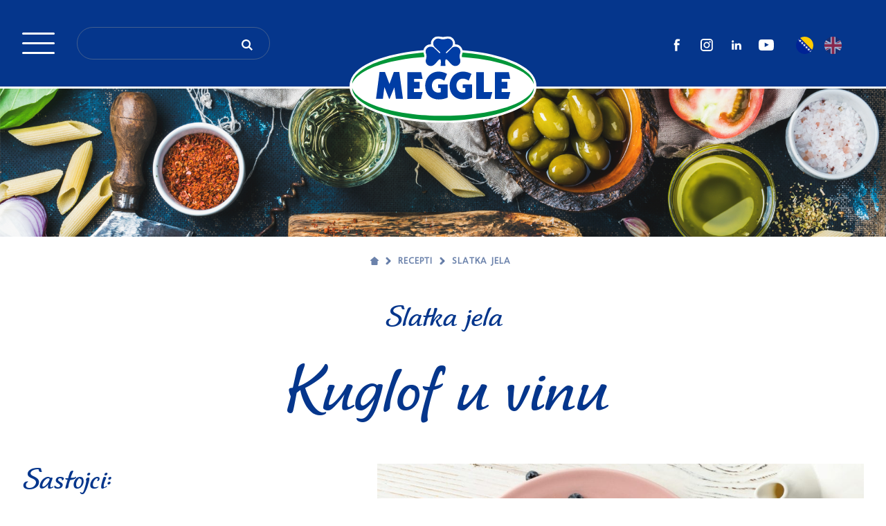

--- FILE ---
content_type: text/html; charset=UTF-8
request_url: https://meggle.ba/recipe/kuglof-u-vinu/
body_size: 20327
content:
<!doctype html>
<html lang="bs-BA">
	<head>
	<meta charset="UTF-8">
	<meta name="viewport" content="width=device-width, initial-scale=1, shrink-to-fit=no">
	<link rel="author" href="humans.txt" />
			<!-- Google Tag Manager -->
<script>(function(w,d,s,l,i){w[l]=w[l]||[];w[l].push({'gtm.start':
new Date().getTime(),event:'gtm.js'});var f=d.getElementsByTagName(s)[0],
j=d.createElement(s),dl=l!='dataLayer'?'&l='+l:'';j.async=true;j.src=
'https://www.googletagmanager.com/gtm.js?id='+i+dl;f.parentNode.insertBefore(j,f);
})(window,document,'script','dataLayer','GTM-MJWS6ZP');</script>
<!-- End Google Tag Manager -->


				<style>
		@font-face {
	font-family: 'Selawik';
	src: url('/wp-content/themes/pg/fonts/Selawik-Regular.woff2') format('woff2'),
		url('/wp-content/themes/pg/fonts/Selawik-Regular.woff') format('woff');
	font-weight: normal;
	font-style: normal;
	font-display: swap;
}
	</style>
		<style>
	@font-face {
		font-family: 'meggle';
		src: url('/wp-content/themes/pg/fonts/meggle-webfont.2429653351-webfont.ttf') format('truetype');
		font-weight: normal;
		font-style: normal;
		font-display: swap;
	}
	</style>
			<meta name='robots' content='index, follow, max-image-preview:large, max-snippet:-1, max-video-preview:-1' />
	<style>img:is([sizes="auto" i], [sizes^="auto," i]) { contain-intrinsic-size: 3000px 1500px }</style>
	<link rel="alternate" hreflang="bs" href="https://meggle.ba/recipe/kuglof-u-vinu/" />
<link rel="alternate" hreflang="x-default" href="https://meggle.ba/recipe/kuglof-u-vinu/" />

	<!-- This site is optimized with the Yoast SEO plugin v24.2 - https://yoast.com/wordpress/plugins/seo/ -->
	<title>Kuglof u vinu - Meggle</title>
	<link rel="canonical" href="https://meggle.ba/recipe/kuglof-u-vinu/" />
	<meta property="og:locale" content="bs_BA" />
	<meta property="og:type" content="article" />
	<meta property="og:title" content="Kuglof u vinu - Meggle" />
	<meta property="og:url" content="https://meggle.ba/recipe/kuglof-u-vinu/" />
	<meta property="og:site_name" content="Meggle" />
	<meta property="article:modified_time" content="2021-06-24T17:03:31+00:00" />
	<meta name="twitter:card" content="summary_large_image" />
	<script type="application/ld+json" class="yoast-schema-graph">{"@context":"https://schema.org","@graph":[{"@type":"WebPage","@id":"https://meggle.ba/recipe/kuglof-u-vinu/","url":"https://meggle.ba/recipe/kuglof-u-vinu/","name":"Kuglof u vinu - Meggle","isPartOf":{"@id":"https://meggle.ba/#website"},"datePublished":"2021-05-22T19:43:30+00:00","dateModified":"2021-06-24T17:03:31+00:00","breadcrumb":{"@id":"https://meggle.ba/recipe/kuglof-u-vinu/#breadcrumb"},"inLanguage":"bs-BA","potentialAction":[{"@type":"ReadAction","target":["https://meggle.ba/recipe/kuglof-u-vinu/"]}]},{"@type":"BreadcrumbList","@id":"https://meggle.ba/recipe/kuglof-u-vinu/#breadcrumb","itemListElement":[{"@type":"ListItem","position":1,"name":"Home","item":"https://meggle.ba/"},{"@type":"ListItem","position":2,"name":"Kuglof u vinu"}]},{"@type":"WebSite","@id":"https://meggle.ba/#website","url":"https://meggle.ba/","name":"Meggle","description":"","potentialAction":[{"@type":"SearchAction","target":{"@type":"EntryPoint","urlTemplate":"https://meggle.ba/?s={search_term_string}"},"query-input":{"@type":"PropertyValueSpecification","valueRequired":true,"valueName":"search_term_string"}}],"inLanguage":"bs-BA"}]}</script>
	<!-- / Yoast SEO plugin. -->


<link rel='dns-prefetch' href='//code.jquery.com' />
<style id='classic-theme-styles-inline-css' type='text/css'>
/*! This file is auto-generated */
.wp-block-button__link{color:#fff;background-color:#32373c;border-radius:9999px;box-shadow:none;text-decoration:none;padding:calc(.667em + 2px) calc(1.333em + 2px);font-size:1.125em}.wp-block-file__button{background:#32373c;color:#fff;text-decoration:none}
</style>
<style id='global-styles-inline-css' type='text/css'>
:root{--wp--preset--aspect-ratio--square: 1;--wp--preset--aspect-ratio--4-3: 4/3;--wp--preset--aspect-ratio--3-4: 3/4;--wp--preset--aspect-ratio--3-2: 3/2;--wp--preset--aspect-ratio--2-3: 2/3;--wp--preset--aspect-ratio--16-9: 16/9;--wp--preset--aspect-ratio--9-16: 9/16;--wp--preset--gradient--vivid-cyan-blue-to-vivid-purple: linear-gradient(135deg,rgba(6,147,227,1) 0%,rgb(155,81,224) 100%);--wp--preset--gradient--light-green-cyan-to-vivid-green-cyan: linear-gradient(135deg,rgb(122,220,180) 0%,rgb(0,208,130) 100%);--wp--preset--gradient--luminous-vivid-amber-to-luminous-vivid-orange: linear-gradient(135deg,rgba(252,185,0,1) 0%,rgba(255,105,0,1) 100%);--wp--preset--gradient--luminous-vivid-orange-to-vivid-red: linear-gradient(135deg,rgba(255,105,0,1) 0%,rgb(207,46,46) 100%);--wp--preset--gradient--very-light-gray-to-cyan-bluish-gray: linear-gradient(135deg,rgb(238,238,238) 0%,rgb(169,184,195) 100%);--wp--preset--gradient--cool-to-warm-spectrum: linear-gradient(135deg,rgb(74,234,220) 0%,rgb(151,120,209) 20%,rgb(207,42,186) 40%,rgb(238,44,130) 60%,rgb(251,105,98) 80%,rgb(254,248,76) 100%);--wp--preset--gradient--blush-light-purple: linear-gradient(135deg,rgb(255,206,236) 0%,rgb(152,150,240) 100%);--wp--preset--gradient--blush-bordeaux: linear-gradient(135deg,rgb(254,205,165) 0%,rgb(254,45,45) 50%,rgb(107,0,62) 100%);--wp--preset--gradient--luminous-dusk: linear-gradient(135deg,rgb(255,203,112) 0%,rgb(199,81,192) 50%,rgb(65,88,208) 100%);--wp--preset--gradient--pale-ocean: linear-gradient(135deg,rgb(255,245,203) 0%,rgb(182,227,212) 50%,rgb(51,167,181) 100%);--wp--preset--gradient--electric-grass: linear-gradient(135deg,rgb(202,248,128) 0%,rgb(113,206,126) 100%);--wp--preset--gradient--midnight: linear-gradient(135deg,rgb(2,3,129) 0%,rgb(40,116,252) 100%);--wp--preset--spacing--20: 0.44rem;--wp--preset--spacing--30: 0.67rem;--wp--preset--spacing--40: 1rem;--wp--preset--spacing--50: 1.5rem;--wp--preset--spacing--60: 2.25rem;--wp--preset--spacing--70: 3.38rem;--wp--preset--spacing--80: 5.06rem;--wp--preset--shadow--natural: 6px 6px 9px rgba(0, 0, 0, 0.2);--wp--preset--shadow--deep: 12px 12px 50px rgba(0, 0, 0, 0.4);--wp--preset--shadow--sharp: 6px 6px 0px rgba(0, 0, 0, 0.2);--wp--preset--shadow--outlined: 6px 6px 0px -3px rgba(255, 255, 255, 1), 6px 6px rgba(0, 0, 0, 1);--wp--preset--shadow--crisp: 6px 6px 0px rgba(0, 0, 0, 1);}:where(.is-layout-flex){gap: 0.5em;}:where(.is-layout-grid){gap: 0.5em;}body .is-layout-flex{display: flex;}.is-layout-flex{flex-wrap: wrap;align-items: center;}.is-layout-flex > :is(*, div){margin: 0;}body .is-layout-grid{display: grid;}.is-layout-grid > :is(*, div){margin: 0;}:where(.wp-block-columns.is-layout-flex){gap: 2em;}:where(.wp-block-columns.is-layout-grid){gap: 2em;}:where(.wp-block-post-template.is-layout-flex){gap: 1.25em;}:where(.wp-block-post-template.is-layout-grid){gap: 1.25em;}.has-vivid-cyan-blue-to-vivid-purple-gradient-background{background: var(--wp--preset--gradient--vivid-cyan-blue-to-vivid-purple) !important;}.has-light-green-cyan-to-vivid-green-cyan-gradient-background{background: var(--wp--preset--gradient--light-green-cyan-to-vivid-green-cyan) !important;}.has-luminous-vivid-amber-to-luminous-vivid-orange-gradient-background{background: var(--wp--preset--gradient--luminous-vivid-amber-to-luminous-vivid-orange) !important;}.has-luminous-vivid-orange-to-vivid-red-gradient-background{background: var(--wp--preset--gradient--luminous-vivid-orange-to-vivid-red) !important;}.has-very-light-gray-to-cyan-bluish-gray-gradient-background{background: var(--wp--preset--gradient--very-light-gray-to-cyan-bluish-gray) !important;}.has-cool-to-warm-spectrum-gradient-background{background: var(--wp--preset--gradient--cool-to-warm-spectrum) !important;}.has-blush-light-purple-gradient-background{background: var(--wp--preset--gradient--blush-light-purple) !important;}.has-blush-bordeaux-gradient-background{background: var(--wp--preset--gradient--blush-bordeaux) !important;}.has-luminous-dusk-gradient-background{background: var(--wp--preset--gradient--luminous-dusk) !important;}.has-pale-ocean-gradient-background{background: var(--wp--preset--gradient--pale-ocean) !important;}.has-electric-grass-gradient-background{background: var(--wp--preset--gradient--electric-grass) !important;}.has-midnight-gradient-background{background: var(--wp--preset--gradient--midnight) !important;}
:where(.wp-block-post-template.is-layout-flex){gap: 1.25em;}:where(.wp-block-post-template.is-layout-grid){gap: 1.25em;}
:where(.wp-block-columns.is-layout-flex){gap: 2em;}:where(.wp-block-columns.is-layout-grid){gap: 2em;}
:root :where(.wp-block-pullquote){font-size: 1.5em;line-height: 1.6;}
</style>
<link rel="stylesheet" href="https://meggle.ba/wp-content/plugins/sitepress-multilingual-cms/dist/css/blocks/styles.css?ver=4.6.14">
<link rel="stylesheet" href="https://meggle.ba/wp-content/themes/pg/dist/main.css?ver=6.7.1">
<link rel="https://api.w.org/" href="https://meggle.ba/wp-json/" /><link rel="alternate" title="JSON" type="application/json" href="https://meggle.ba/wp-json/wp/v2/recipe/2198" /><link rel="EditURI" type="application/rsd+xml" title="RSD" href="https://meggle.ba/xmlrpc.php?rsd" />
<meta name="generator" content="WordPress 6.7.1" />
<link rel='shortlink' href='https://meggle.ba/?p=2198' />
<link rel="alternate" title="oEmbed (JSON)" type="application/json+oembed" href="https://meggle.ba/wp-json/oembed/1.0/embed?url=https%3A%2F%2Fmeggle.ba%2Frecipe%2Fkuglof-u-vinu%2F" />
<link rel="alternate" title="oEmbed (XML)" type="text/xml+oembed" href="https://meggle.ba/wp-json/oembed/1.0/embed?url=https%3A%2F%2Fmeggle.ba%2Frecipe%2Fkuglof-u-vinu%2F&#038;format=xml" />
<meta name="generator" content="WPML ver:4.6.14 stt:6,1;" />
<style type="text/css">.recentcomments a{display:inline !important;padding:0 !important;margin:0 !important;}</style>	<link rel="icon" type="image/svg+xml" href="/wp-content/themes/pg/fav/favicon.svg">
	<link rel="icon" type="image/png" href="/wp-content/themes/pg/fav/favicon.png">
</head>
	<body class="recipe-template-default single single-recipe postid-2198">
		<div aria-hidden="true" class="sprite">
	<svg xmlns="http://www.w3.org/2000/svg"><defs><symbol viewBox="0 0 32 32" id="icon--angle-down"><path d="M24.938 13.125a.568.568 0 01-.188.438l-8.313 8.313c-.125.125-.313.188-.438.188s-.313-.063-.438-.188l-8.313-8.313a.568.568 0 01-.188-.438c0-.125.063-.25.188-.375l.938-.938c.063-.063.25-.125.375-.125.188 0 .313.063.438.125l7 7.063 7-7.063a.898.898 0 01.438-.125c.125 0 .313.063.375.125l.938.938c.125.125.188.25.188.375z"/></symbol><symbol viewBox="0 0 18.51 38.35" id="icon--clip"><g data-name="Layer 2"><path class="cls-1" d="M17.39 11.26h-.2a1.32 1.32 0 00-1.32 1.32v17.3a1.11 1.11 0 000 .19v.62a.57.57 0 010 .14V31l-.05.14v.16a.58.58 0 00-.05.14l-.06.15-.06.14-.07.15-.06.13c0 .05 0 .1-.08.14a.91.91 0 01-.07.14l-.08.13a1 1 0 01-.08.14l-.08.13-.08.13-.09.12-.09.13-.09.11-.11.13-.08.09c-.15.17-.3.34-.47.5l-.07.07-.15.12-.08.08-.15.12-.09.07-.15.11-.1.07-.16.1-.1.07-.16.09-.1.06-.17.09-.1.06-.18.08h-.1l-.18.07h-.11l-.18.07h-.11l-.19.06h-.1l-.21.06h-.92.66H9.6a6.62 6.62 0 01-6.62-6.61V4A1.34 1.34 0 014 2.64h5.26A1.33 1.33 0 0110.58 4v23.8a.49.49 0 010 .12.36.36 0 010 .1v.07a.14.14 0 000 .06 1.4 1.4 0 01-.58.69 1.32 1.32 0 01-2-1.14V12.56a1.31 1.31 0 00-1.11-1.3h-.28a1.32 1.32 0 00-1.32 1.32v15.19a4 4 0 004 4h.17a4 4 0 003.79-4V4a4 4 0 00-4-4H4a4 4 0 00-4 4v25.09a9.26 9.26 0 1018.51 0V12.56a1.31 1.31 0 00-1.12-1.3z" data-name="Layer 1"/></g></symbol><symbol viewBox="0 0 41.387 32.753" id="icon--clover"><path data-name="Path 32" d="M20.696.875C17.881.875 16.753 0 14.912 0a5.8 5.8 0 00-5.939 5.658 6.285 6.285 0 002.214 4.972l5.8 5.427c.938.877.04 1.946-.908 1.014l-5.819-5.752a5.278 5.278 0 00-4.185-1.7 5.883 5.883 0 00-6.076 5.754c0 2.484.97 2.855.97 5.751 0 3.085-.925 3.405-.925 5.66A6.012 6.012 0 006.12 32.76c4.369 0 7.134-5.421 9.662-7.448 1.822-1.458 2.345.046 2.345 2.53a35.632 35.632 0 01-.365 4.827h5.863a35.632 35.632 0 01-.365-4.827c0-2.484.519-3.989 2.343-2.53 2.529 2.027 5.3 7.448 9.661 7.448a6.012 6.012 0 006.078-5.976c0-2.254-.922-2.575-.922-5.66 0-2.9.966-3.267.966-5.751a5.881 5.881 0 00-6.074-5.754 5.3 5.3 0 00-4.19 1.7l-5.811 5.754c-.946.934-1.841-.137-.906-1.014l5.8-5.427a6.283 6.283 0 002.211-4.972A5.8 5.8 0 0026.479.002c-1.838 0-2.969.875-5.782.875"/></symbol><symbol viewBox="0 0 305.85 23.43" id="icon--divider"><g data-name="Layer 2"><g data-name="Layer 1"><g data-name="Group 242"><g data-name="Group 4"><path data-name="Path 28" class="cls-1" d="M181.56 13.14a.73.73 0 01-.73-.73.73.73 0 01.73-.72h123.56a.73.73 0 01.73.72.73.73 0 01-.73.73H181.56z"/></g><g data-name="Group 5"><path data-name="Path 29" class="cls-1" d="M.73 13.14a.73.73 0 01-.73-.73.73.73 0 01.73-.72h123.56a.72.72 0 01.72.72.73.73 0 01-.72.73H.73z"/></g><path data-name="Path 32" class="cls-1 elem-clover" d="M152.93.63c-2 0-2.83-.63-4.14-.63a4.15 4.15 0 00-4.25 4 4.51 4.51 0 001.58 3.56l4.15 3.88c.67.62 0 1.39-.65.72l-4.16-4.06a3.72 3.72 0 00-3-1.22 4.21 4.21 0 00-4.34 4.12c0 1.78.69 2 .69 4.12s-.66 2.43-.66 4.05a4.29 4.29 0 004.33 4.27c3.12 0 5.1-3.88 6.91-5.33 1.3-1 1.68 0 1.68 1.81a26.72 26.72 0 01-.26 3.46H155a25.06 25.06 0 01-.26-3.46c0-1.77.37-2.85 1.67-1.81 1.81 1.45 3.79 5.33 6.92 5.33a4.29 4.29 0 004.34-4.25c0-1.62-.66-1.85-.66-4.05s.7-2.34.7-4.12a4.21 4.21 0 00-4.3-4.11h-.05a3.76 3.76 0 00-3 1.22l-4.16 4.11c-.67.67-1.31-.1-.64-.72l4.14-3.88a4.56 4.56 0 001.59-3.56 4.16 4.16 0 00-4.25-4c-1.32 0-2.13.63-4.14.63"/></g></g></g></symbol><symbol viewBox="0 0 305.9 23.4" id="icon--divider-no-icon"><path d="M.7 13.1c-.4 0-.7-.3-.7-.7 0-.4.3-.7.7-.7h304.6c.4 0 .7.3.7.7 0 .4-.3.7-.7.7H.7z"/></symbol><symbol viewBox="0 0 28 28" id="icon--facebook"><path class="st0" d="M18.9 6.9c-.6-.2-1.3-.3-1.9-.3-.8 0-2.5.5-2.5 1.5v2.3h4v3.9h-4V25h-4V14.3h-2v-3.9h2v-2c0-2.9 1.4-5.4 4.7-5.4 1.4 0 2.9.1 4.3.5l-.6 3.4z"/></symbol><symbol viewBox="0 0 80 80" id="icon--gour-bbq"><g data-name="Layer 2"><g data-name="Layer 1-2"><path class="cls-1" d="M40 22.76a1.35 1.35 0 01-1.34-1.36 1.38 1.38 0 01.41-1c1.85-1.8 1.29-2.41-.38-4.22-.42-.45-.85-.91-1.25-1.43a5.34 5.34 0 01-1-4.61 7.74 7.74 0 014.48-4.84 1.35 1.35 0 111.13 2.46 5.09 5.09 0 00-3 3.1 2.65 2.65 0 00.53 2.32c.32.42.71.84 1.08 1.24 1.6 1.74 4 4.36.27 8a1.33 1.33 0 01-.93.34zm8.29 0a1.35 1.35 0 01-1.35-1.35 1.38 1.38 0 01.41-1c1.85-1.8 1.29-2.41-.38-4.22-.41-.45-.84-.91-1.24-1.43a5.34 5.34 0 01-1-4.58 7.73 7.73 0 014.48-4.88 1.35 1.35 0 111.13 2.46 5.06 5.06 0 00-3 3.1 2.59 2.59 0 00.53 2.32c.35.43.71.85 1.09 1.24 1.6 1.74 4 4.36.27 8a1.33 1.33 0 01-.94.34zm-17.86 0a1.37 1.37 0 01-1-2.3c1.85-1.8 1.29-2.41-.38-4.22-.42-.45-.84-.91-1.24-1.43a5.34 5.34 0 01-1-4.58 7.71 7.71 0 014.55-4.93 1.35 1.35 0 111.13 2.46 5.06 5.06 0 00-3 3.1 2.59 2.59 0 00.51 2.32c.32.42.71.84 1.08 1.24 1.6 1.74 4 4.36.28 8a1.37 1.37 0 01-.93.34zM40 56.73c-15.78 0-29.06-13.26-29.56-29.57a1.42 1.42 0 01.38-1 1.35 1.35 0 011-.41h56.44a1.35 1.35 0 011.38 1.41C69.06 43.47 55.78 56.73 40 56.73zm-26.83-28C14.34 43 26.1 54.31 40 54.31S65.65 43 66.83 28.75z"/><path class="cls-1" d="M38.51 51c-10.44 0-20.69-8.77-20.69-17.71a1.35 1.35 0 112.7 0c0 7.43 9.08 15 18 15a1.35 1.35 0 010 2.7zm17.14 23.32a1.34 1.34 0 01-1.29-1l-5.93-19.14a1.35 1.35 0 112.58-.8l5.93 19.15a1.35 1.35 0 01-.89 1.69 1 1 0 01-.4.1zM27 61.88a1.34 1.34 0 01-1.34-1.35 1.56 1.56 0 01.08-.48l2.58-6.72a1.37 1.37 0 011.76-.76 1.35 1.35 0 01.76 1.76l-2.58 6.72a1.32 1.32 0 01-1.26.83z"/><path class="cls-1" d="M53.32 65.75H30.16a1.48 1.48 0 01-1.46-1.48 1.44 1.44 0 011.42-1.47h23.24a1.46 1.46 0 110 2.92zm-40.1-26H8.86a4.51 4.51 0 11-.43-9 3.08 3.08 0 01.43 0h2.9s1.35.33 1.35 1.07-1.35 1.93-1.35 1.93H8.69a1.5 1.5 0 00-.23 3h4.76s1.35.28 1.35 1-1.35 2-1.35 2zm57.92 0h-4.37s-1.35-1.23-1.35-2 1.35-1 1.35-1h4.54a1.5 1.5 0 00.23-3h-3.31s-1.35-1.18-1.35-1.93 1.35-1.07 1.35-1.07h2.91a4.51 4.51 0 11.43 9z"/><path class="cls-1" d="M24.7 74.82a7.9 7.9 0 117.91-7.9 7.9 7.9 0 01-7.91 7.9zm0-13.07a5.23 5.23 0 00-4.7 7.42 4.77 4.77 0 002.58 2.55 5.26 5.26 0 006.77-7.27 4.88 4.88 0 00-4.43-2.7z"/></g></g></symbol><symbol viewBox="0 0 80 80" id="icon--gour-cake"><g data-name="Layer 2"><g data-name="Layer 1-2"><path class="cls-1" d="M13.44 61a1.35 1.35 0 01-.18-2.68A7.34 7.34 0 0015.72 57a8.45 8.45 0 013.71-2 6.77 6.77 0 013.83.92 5.07 5.07 0 002.34.7 7.26 7.26 0 002.49-1.42 8.41 8.41 0 013.7-1.91 6.8 6.8 0 013.84.92A5 5 0 0038 55a7.15 7.15 0 002.47-1.41 8.38 8.38 0 013.66-1.91 6.8 6.8 0 013.84.92 5.06 5.06 0 002.33.7 7.15 7.15 0 002.47-1.41A8.54 8.54 0 0156.46 50a6.77 6.77 0 013.83.92 5.07 5.07 0 002.34.7 7.32 7.32 0 002.46-1.43l.63-.46a1.35 1.35 0 111.71 2.09l-.14.1-.6.44A8.57 8.57 0 0163 54.22a7 7 0 01-3.84-.92 4.87 4.87 0 00-2.34-.7 7.11 7.11 0 00-2.47 1.4 8.63 8.63 0 01-3.7 2 6.93 6.93 0 01-3.83-1 4.87 4.87 0 00-2.34-.7A7.15 7.15 0 0042 55.74a8.57 8.57 0 01-3.7 1.91 7 7 0 01-3.84-.92 4.83 4.83 0 00-2.33-.7 6.85 6.85 0 00-2.47 1.41A8.57 8.57 0 0126 59.35a6.94 6.94 0 01-3.88-1 4.83 4.83 0 00-2.33-.7 7 7 0 00-2.47 1.41A8.61 8.61 0 0113.58 61zm11.65-10.38a7.54 7.54 0 01-2.3-.52c-.51-.18-1.71-.58-2-.42a1.4 1.4 0 01-1.86.57 1.32 1.32 0 01-.57-1.78c1.24-2.27 3.75-1.42 5.25-.91a8.82 8.82 0 001.36.38 1.33 1.33 0 011.86.4 1.35 1.35 0 01-.25 1.76 2.23 2.23 0 01-1.49.52zM36.51 49a7.42 7.42 0 01-2.66-.65 6.15 6.15 0 00-.91-.32 1.36 1.36 0 01-1.89.27 1.35 1.35 0 01-.27-1.89c1.17-1.72 3-1 4.07-.57s1.8.64 2.4.2A1.35 1.35 0 0139 48l-.14.11a3.84 3.84 0 01-2.35.89zm12.29-2.18a9.73 9.73 0 01-2.52-.45 6.17 6.17 0 00-1.19-.26 1.34 1.34 0 01-1.83 0 1.36 1.36 0 01-.09-1.91c1.1-1.22 2.67-.77 3.81-.45s2 .52 2.69.13A1.35 1.35 0 0151 46.24a4.64 4.64 0 01-2.2.58zm12.36-1.77a6.93 6.93 0 01-2.76-.76c-.27-.13-.54-.24-.81-.34a1.35 1.35 0 01-2.26-1.46c1.13-2.05 3.2-1.11 4.19-.66 1.28.58 1.76.69 2.25.26a1.35 1.35 0 012 1.8 2.09 2.09 0 01-.22.2 3.57 3.57 0 01-2.39.96zM41.83 34.16a6.29 6.29 0 116.26-6.32 6.29 6.29 0 01-6.26 6.32zm0-9.87a3.59 3.59 0 103.59 3.59 3.59 3.59 0 00-3.59-3.59z"/><path class="cls-1" d="M36.53 33.05a8.32 8.32 0 01-5.58-2c-2.72-2.37-4-6.65-4-13.1v-1.3h1.35c5.42 0 9.7 2.72 11.16 7.1a1.36 1.36 0 01-.86 1.7 1.33 1.33 0 01-1.69-.83c-1-2.88-3.67-4.78-7.22-5.17.16 4.75 1.2 8 3.09 9.63A6.23 6.23 0 0038 30.24a1.37 1.37 0 01.32 2.76 15.34 15.34 0 01-1.79.05z"/><path class="cls-1" d="M15.91 67.12a3.82 3.82 0 01-3.82-3.82V42.83a3.84 3.84 0 011.82-3.25l13.63-8.39a1.34 1.34 0 011.86.44 1.36 1.36 0 01-.4 1.86l-13.68 8.39a1.11 1.11 0 00-.53.95V63.3a1.12 1.12 0 001.27 1.11l48.14-6.72a1.11 1.11 0 001-1.1v-20a1.11 1.11 0 00-.45-.91c-3.83-2.65-6.32-4-14.12-5.75a1.35 1.35 0 11.6-2.64c8.22 1.86 11 3.38 15.06 6.17a3.83 3.83 0 011.61 3.13v20a3.84 3.84 0 01-3.29 3.78l-48.17 6.71a4.73 4.73 0 01-.53.04z"/><path class="cls-1" d="M13.44 44a1.35 1.35 0 01-.19-2.69L66.33 34a1.34 1.34 0 011.58 1 1.35 1.35 0 01-1.06 1.59h-.15L13.63 44zm28.39-19.71a1.34 1.34 0 01-1.32-1.09c-1.42-7.18 1.81-8.8 4.42-10.11a1.35 1.35 0 011.43 2.29l-.27.13c-2.33 1.16-4 2-3 7.17a1.35 1.35 0 01-1 1.58 1.15 1.15 0 01-.26.03z"/></g></g></symbol><symbol viewBox="0 0 80 80" id="icon--gour-main"><path d="M47.2 31.9c.7.5 1.6.3 2-.4L62.3 13c.1-.2.3-.4.5-.6.5-.4 1.2-.6 1.8-.6.8.1 1.5.4 1.9 1 .2.3.4.5.5.9.3.9.1 1.9-.6 2.6l-16 16.6c-.5.6-.5 1.5.1 2.1.2.2.5.3.8.4.5.1.9-.1 1.3-.5l16-16.6c1.3-1.4 1.7-3.5 1.2-5.3-.2-.7-.5-1.3-.9-1.8-1-1.3-2.4-2-4-2.1-1.4-.1-2.7.3-3.8 1.2-.4.3-.8.7-1.1 1.2L46.9 29.8c-.5.7-.3 1.6.3 2.1zm-7.5-17.8c4.2 0 8.3.9 12 2.8.2.1.4.1.6.1.5 0 1.1-.3 1.3-.8.4-.7.1-1.6-.7-1.9-4.2-2-8.6-3.1-13.3-3.1-.8 0-1.5.7-1.5 1.5.1.7.8 1.4 1.6 1.4zM28.3 65.7C18.8 61 12.8 51.5 12.8 40.9c0-.8-.7-1.5-1.5-1.5s-1.5.7-1.5 1.5c0 5.8 1.6 11.5 4.8 16.3 3 4.7 7.3 8.6 12.4 11 .2.1.4.1.6.1.5 0 1.1-.3 1.3-.8.4-.6.1-1.5-.6-1.8zm38.2-39.4c-.4-.7-1.3-1-2-.6s-1 1.3-.6 2c2.1 4 3.2 8.4 3.2 13 0 15.2-12.4 27.5-27.5 27.5-.8 0-1.5.7-1.5 1.5s.7 1.5 1.5 1.5C56.4 71.2 70 57.5 70 40.8c.1-5.1-1.2-10.1-3.5-14.5z"/><path d="M39.7 65.4c13.5 0 24.5-11 24.5-24.5 0-2.6-.4-5.1-1.2-7.5-.3-.8-1.1-1.2-1.9-1-.8.3-1.2 1.1-1 1.9.7 2.1 1 4.3 1 6.6 0 11.8-9.6 21.4-21.4 21.4-11.8 0-21.4-9.6-21.4-21.4 0-11.8 9.6-21.4 21.4-21.4 3.2 0 6.3.7 9.1 2 .8.4 1.7 0 2-.7.4-.8 0-1.7-.7-2-3.3-1.5-6.8-2.3-10.4-2.3-13.5 0-24.5 11-24.5 24.5 0 13.4 11 24.4 24.5 24.4z"/><path d="M32.5 43.5c-.7-.4-1.6-.1-2 .6-2.3 4-2.3 9.3-2.3 9.5 0 .4.2.8.5 1.1.3.2.6.3.9.3h.2c.3-.1 8.6-1.5 11.5-6.7 1.2-2.2 1.4-4.6.4-7.3.9-2.7.6-5.2-.7-7.3-3.1-5.1-11.4-6.3-11.7-6.3-.4-.1-.9.1-1.2.4-.3.3-.5.7-.5 1.1 0 .4.3 8.7 5.1 12.3 1.4 1.1 3.1 1.6 5 1.6.5 0 .9 0 1.4-.1.4 1.6.3 2.9-.4 4.2-1.5 2.7-5.3 4.2-7.6 4.8.2-1.7.7-4.2 1.8-6.2.6-.8.3-1.6-.4-2zm6.7-3.7c-1.8.3-3.3 0-4.5-.9-2.5-1.9-3.4-5.8-3.8-8.2 2.3.6 6.2 1.9 7.8 4.6.8 1.2 1 2.7.5 4.5zm12.1 9.8c-.7-.3-1.6 0-1.9.7-.1.2-.7 1.4-2.3.7-.7-.3-1.6.1-1.9.8-.3.7.1 1.6.8 1.9.7.3 1.4.4 2 .4 2.1 0 3.5-1.4 4.1-2.6.3-.7 0-1.5-.8-1.9zm3-7.7c.1-.8-.4-1.5-1.2-1.7-3.3-.6-5.1 1.7-5.5 3.4-.2.8.3 1.6 1.1 1.7h.3c.7 0 1.3-.5 1.4-1.1.1-.6.6-1.5 2.1-1.2.9.3 1.7-.3 1.8-1.1z"/></symbol><symbol viewBox="0 0 80 80" id="icon--gour-pasta"><path d="M10.7 48.7h.3c.6 0 1.1-.4 1.3-1 2-7.8 9-13.2 17-13.2 2.9 0 5.8.7 8.3 2.1-.6.5-1.2 1.1-1.8 1.7-2.6-1.2-5.4-1.6-8.3-1.2-3.1.4-5.9 1.8-8.2 4-1.7 1.6-3 3.6-3.8 5.8-.2.7.1 1.5.8 1.7.1.1.3.1.4.1.2 0 .4 0 .6-.1.3-.2.6-.4.7-.8.7-1.8 1.7-3.4 3.1-4.8 3.5-3.3 8.5-4.3 12.9-2.6-.1.2-.2.3-.4.5-1.2 1.9-2.1 3.9-2.7 6.1-.2.7.3 1.4 1 1.6.7.2 1.4-.3 1.6-1 2-7.8 9-13.2 17-13.2 5.3 0 10.3 2.4 13.6 6.5 1.1 1.3 2 2.8 2.6 4.4.3.8.6 1.5.8 2.3.1.3.3.6.6.8.2.1.4.2.7.2h.3c.3-.1.6-.3.8-.6.2-.3.2-.7.1-1-.2-.9-.5-1.8-.9-2.7-.7-1.8-1.8-3.5-3-5.1-3.9-4.8-9.6-7.5-15.7-7.5-2.3 0-4.6.4-6.7 1.1-1.4.5-2.7 1.1-4 1.9-3.2-2-6.9-3.1-10.7-3.1-2.3 0-4.6.4-6.7 1.1-2.1.7-4 1.8-5.8 3.2-1.7 1.4-3.2 3-4.4 4.8-1.2 1.9-2.1 3.9-2.7 6.1.1 1 .5 1.7 1.3 1.9z"/><path d="M62.3 47.8c.2.5.7.9 1.3.9.2 0 .3 0 .5-.1.7-.3 1.1-1 .8-1.7-1-2.9-2.9-5.3-5.4-7.1C57 38 53.9 37 50.8 37c-2.4 0-4.7.5-6.8 1.6-.3.2-.6.4-.7.8-.1.3-.1.7.1 1 .2.3.4.6.8.7.3.1.7.1 1-.1 1.7-.9 3.6-1.3 5.6-1.3 5.1 0 9.7 3.3 11.5 8.1zm-23.8-4.4c-.8 1.1-1.4 2.3-1.9 3.6-.3.7.1 1.5.8 1.7.1.1.3.1.5.1.6 0 1.1-.4 1.3-.9.4-1 .9-2 1.5-2.9.4-.6.3-1.4-.3-1.9s-1.5-.3-1.9.3z"/><path d="M50.7 42.6c-3.1 0-6 1.5-7.8 4.1-.2.3-.3.6-.2 1 .1.4.3.7.6.9.2.2.5.2.8.2.4 0 .8-.2 1.1-.6 1.3-1.8 3.4-2.9 5.6-2.9s4.3 1.1 5.6 2.9c.2.3.5.5.9.5.4.1.7 0 1-.2.3-.2.5-.5.5-.9.1-.4 0-.7-.2-1-1.9-2.5-4.8-4-7.9-4zm-29 4.1c-.2.3-.2.7-.1 1 .1.3.3.6.6.8.2.1.4.2.7.2h.1c.4 0 .8-.3 1-.7 1.1-1.9 3.1-3.2 5.3-3.4.4 0 .7-.2.9-.5.2-.3.3-.6.3-1s-.2-.7-.5-.9c-.3-.2-.6-.3-1-.3-2.9.4-5.7 2.1-7.3 4.8zm.2-21.8c.7 0 1.3-.6 1.3-1.3V4.5c0-.7-.6-1.3-1.3-1.3s-1.3.6-1.3 1.3v19.1c0 .7.6 1.3 1.3 1.3zm-4.1 5.5c.7 0 1.3-.6 1.3-1.3V3.9c0-.7-.6-1.3-1.3-1.3-.7 0-1.3.6-1.3 1.3v25.2c0 .7.6 1.3 1.3 1.3zm8.2-9.2c.7 0 1.3-.6 1.3-1.3V5.2c0-.7-.6-1.3-1.3-1.3-.7 0-1.3.6-1.3 1.3v14.7c0 .7.6 1.3 1.3 1.3zm-13.9-10l.8.2h.3c.6 0 1.2-.4 1.3-1 .2-.7-.3-1.4-1-1.6l-.8-.2c-.7-.2-1.4.3-1.6 1-.1.7.3 1.4 1 1.6zM11 16.6l1.9.5h.3c.6 0 1.1-.4 1.3-1 .2-.7-.2-1.4-1-1.6l-1.8-.5c-.3-.1-.7 0-1 .1-.3.2-.5.5-.6.8-.2.8.2 1.5.9 1.7zm1.8-11l.3.1c.1.1.3.1.5.1.6 0 1.1-.4 1.3-.9.1-.3.1-.7 0-1-.2-.3-.4-.6-.8-.7l-.3-.1c-.3-.1-.7-.1-1 0-.3.2-.6.4-.7.8-.1.3-.1.7 0 1 .1.4.4.6.7.7zm19.4 9.6l-.2.3c-.6.8-1.5 1.3-2.5 1.5-.7.1-1.2.8-1.1 1.6.1.7.8 1.2 1.6 1.1 1.4-.3 2.6-.9 3.6-1.9l29.2 5.8c.2 0 .5.1.8.1 1.8 0 3.4-1.3 3.8-3.1.2-1 0-2-.6-2.9-.6-.9-1.4-1.4-2.4-1.6L35 10.2c-.4-.9-.9-1.7-1.6-2.3-.9-.9-2.1-1.5-3.4-1.8-.7-.1-1.4.3-1.6 1-.1.3 0 .7.2 1 .2.3.5.5.8.6 1.6.3 2.8 1.5 3.2 3v.1l.3.5.1.1c.1.1.3.2.5.3h.1l30 6c.3.1.6.2.7.5.2.3.2.6.2.9-.1.3-.2.6-.5.7-.1.2-.5.2-.8.2l-30-6H33c-.1 0-.3 0-.5.1l-.3.1.2.2-.2-.2zm.2.2zm42.4 36.1h-.2l.2-.1v-.1l-.2.1.2-.2-.2-.2c-.1-.1-.1-.2-.2-.3l-.2-.1c-.1-.1-.3-.1-.4-.2H6.1v.1c-.1 0-.2.1-.2.1l-.2.1c-.2.1-.3.3-.4.5l-.1.3c-.1.3 0 .7.1.9 2.1 3.9 4.9 7.3 8.1 10.3 3 2.7 6.4 5 10 6.6l-1 3.8c-.1.4 0 .8.2 1.2.3.3.6.5 1.1.5h32.1c.4 0 .8-.2 1-.5.3-.3.4-.7.3-1.1l-.7-3.9c3.7-1.7 7.1-3.9 10.1-6.7 3.3-3 6-6.4 8.1-10.3v-.1c.2-.1.3-.4.2-.7zm-68.9-.7zm.3-.1zm19.3 21.5l.6-2.4h27.6l.4 2.4H25.5zm29.4-5.1H25.1c-6.6-2.9-12.4-7.9-16.3-14h62.4c-3.9 6.1-9.7 11.1-16.3 14z"/><path d="M25 64.1c.2.1.4.1.6.1.5 0 1-.3 1.2-.8.3-.7 0-1.5-.7-1.8-4.3-2-6.8-5.5-6.9-5.6-.4-.6-1.2-.8-1.9-.3-.6.4-.8 1.3-.3 1.9.1.2 2.9 4.2 8 6.5z"/></symbol><symbol viewBox="0 0 80 80" id="icon--gour-pot"><g data-name="Layer 2"><g data-name="Layer 1-2"><path class="cls-1" d="M64.17 49.78a1.5 1.5 0 00-3 0v13l-.18.11a1.49 1.49 0 00.79 2.74 2.43 2.43 0 002.43-2.43zM8.72 24.27h62.49a1.5 1.5 0 001.5-1.49A7.7 7.7 0 0065 15.1H44.71l.18-.5a5.23 5.23 0 00-9.77-3.75 5.32 5.32 0 00-.34 2 4.82 4.82 0 00.27 1.77l.17.5H14.91a7.69 7.69 0 00-7.68 7.68 1.47 1.47 0 001.49 1.47zM40 10.63a2.24 2.24 0 11-2.19 2.29v-.06A2.24 2.24 0 0140 10.63zM10.68 20.75a4.71 4.71 0 014.23-2.66H65a4.74 4.74 0 014.23 2.66l.26.54H10.42z"/><path class="cls-1" d="M74.93 27.39H17.26a1.5 1.5 0 000 3h50.46V63.2a6 6 0 01-6 6H18.2a6 6 0 01-6-6V28.89a1.51 1.51 0 00-1.5-1.5H5a5.24 5.24 0 00-5.22 5.24 1.5 1.5 0 003 0A2.24 2.24 0 015 30.39h4.23V63.2a9 9 0 009 9h43.55a9 9 0 009-9V30.38H75a2.25 2.25 0 012.17 2.25 1.5 1.5 0 103 0 5.25 5.25 0 00-5.24-5.24z"/></g></g></symbol><symbol viewBox="0 0 80 80" id="icon--gour-snack"><path class="st0" d="M57 15l3.7-8.5c.1-.1.1-.2.1-.4L60.5.8c0-.3-.2-.6-.5-.7-.4-.2-.8-.1-1 .1l-4 3.4c-.1.1-.2.2-.2.3l-3.7 8.5c-7.7-2-15 .6-17.5 6.3s.7 12.8 7.5 17l-2.4 5.6-12.4-7c-.5-.3-1.1-.3-1.7-.2-.6.2-1 .6-1.3 1.2L21 40.7c-.2.5-.2 1 0 1.5s.6.9 1.1 1.1c1.7.7 2.5 2.6 1.7 4.3-.5 1.1-1.5 1.9-2.7 2-.6.1-1.1 0-1.7-.3-1-.4-2.2 0-2.6 1v.1l-2 4.6c-.5 1.1 0 2.3 1.1 2.7h.1l13.4 4.9-4.6 10.7c0 .1-.1.3-.1.4L25 79c0 .3.2.6.5.7.1 0 .2.1.4.1s.4-.1.5-.2l4-3.4c.1-.1.2-.2.2-.3L35.5 65l13.6 5c1 .4 2.2-.1 2.7-1.2l6.3-14.6c.4-1 0-2.1-.9-2.7l-12.8-7.1 2.7-6.2c1.7.4 3.4.7 5.1.7 5.8 0 10.5-2.7 12.4-7C67 26.3 63.8 19.2 57 15zM33.1 64.1l-4.5 10.5-1.1 1-.1-1.5 4.5-10.5 1.2.5zm10.3-27.2l.6.3.5.2h.1l-2.5 5.7-1.2-.6 2.5-5.6zm2.1-1.9l-.5-.2-.6-.3-.4-.2-.7-.3-.3-.2c-6-3.4-9-9.5-7-14.1 1.4-3.3 5.3-5.4 10-5.4 1.8 0 3.5.3 5.2.8l.3.1c.4.1.9.3 1.3.5l.4.1.6.3.4.2.6.3.3.2c6 3.4 9 9.5 7 14.1s-8.5 6.6-15.1 4.6h-.4l-.7-.2-.4-.3zm9.3-21.3l-.6-.3-.6-.3L57 5.2l1.1-1 .1 1.5-3.4 8zM26.6 47c.2-2.4-1-4.7-3.1-5.8l2-4.4 7.1 4c-.4.9-.4 1.9-.2 2.9.7 2.8 3.4 4.5 6.2 3.8 1.1-.3 2.1-.9 2.8-1.8l14.1 7.9-5.9 13.8-32.2-11.8L19 52c3.1 1 6.4-.7 7.4-3.8.1-.4.2-.8.2-1.2zM38 45c-1.4.3-2.8-.6-3.1-1.9V43c-.1-.3-.1-.7 0-1l4.3 2.4c-.3.3-.8.5-1.2.6z"/></symbol><symbol viewBox="0 0 80 80" id="icon--gour-soup"><path d="M33.5 61.6c-4.6-1.9-7.4-5.4-7.5-5.5-.5-.6-1.4-.7-2-.3-.6.5-.7 1.4-.3 2 .1.2 3.3 4.2 8.7 6.4.2.1.4.1.6.1.5 0 1-.4 1.2-.9.4-.7 0-1.5-.7-1.8z"/><path d="M68 44.9c.2-1.6.4-3.2.4-4.9 0-.2 0-.3-.1-.5 0-1.9-2.2-3.4-6.8-4.5-3.7-.9-9-1.6-14.8-1.9-.7 0-1.4.5-1.4 1.3 0 .7.5 1.4 1.3 1.4 12.8.6 18.2 2.7 19 3.7-1 1.4-10.1 3.9-25.5 3.9S15.6 41 14.6 39.5c.8-1.1 7.1-3.2 19.8-3.8.7 0 1.3-.7 1.3-1.4S35 33 34.3 33c-6.7.3-22.3 1.5-22.4 6.4-.1.2-.1.3-.1.5 0 1.7.1 3.3.4 5v.1c0 .3.1.7.2 1 1.7 9.7 7.6 17.9 15.9 22.1-.3.6-.4 1.2-.4 1.6 0 3.9 6.2 5.9 12.3 5.9 6.1 0 12.3-2 12.3-5.9 0-.4-.1-1-.4-1.6C60.5 63.9 66.3 55.7 68 46c.1-.3.2-.6.2-1-.2 0-.2 0-.2-.1zm-47.3-.3c5.2 1 12 1.6 19.3 1.6 7.3 0 14.1-.6 19.3-1.6 2.7-.5 4.8-1.1 6.2-1.8-.1.8-.2 1.7-.3 2.5-1.1 1.5-10.1 4.1-25.2 4.1s-24.1-2.5-25.2-4c-.1-.8-.3-1.7-.3-2.5 1.4.5 3.5 1.1 6.2 1.7zM40 73c-5.8 0-9.6-1.9-9.6-3.2 0-.3.2-.5.4-.7 2.1.6 6 1.5 10.3 1.5 2.7 0 5.6-.4 8.3-1.4.2.2.3.4.3.6C49.6 71 45.8 73 40 73zm9.2-6.6c-.1.1-.3.2-.4.3-6.7 2.8-15.3.6-17.9-.2 0 0-.1 0-.1-.1-7.3-3.1-12.8-9.7-15.2-17.6C21.4 51.2 32.5 52 40 52s18.6-.7 24.4-3.2c-2.4 7.9-7.9 14.5-15.2 17.6z"/><path d="M42.8 18.3c-.6-.5-1.4-.4-1.9.1-.5.6-.4 1.4.1 1.9l.4.3c1.4 1.2 2.2 2 2.2 3.5 0 1.6-.8 2.3-2.2 3.5-1.4 1.2-3.1 2.7-3.1 5.6 0 2.9 1.7 4.4 3.1 5.6l.2.2c.3.2.6.3.9.3.4 0 .8-.2 1-.5.5-.6.4-1.4-.1-1.9l-.2-.2c-1.4-1.2-2.2-2-2.2-3.5 0-1.6.8-2.3 2.2-3.5 1.4-1.2 3.1-2.7 3.1-5.6 0-2.9-1.7-4.4-3.1-5.6l-.4-.2z"/><path d="M38.5 25.3l.2.2c.3.2.6.3.9.3.4 0 .8-.2 1-.5.5-.6.4-1.4-.1-1.9l-.2-.2c-1.4-1.2-2.2-2-2.2-3.5s.8-2.3 2.2-3.5c1.4-1.2 3.1-2.7 3.1-5.6 0-2.9-1.7-4.4-3.1-5.6l-.4-.3c-.6-.5-1.4-.4-1.9.1-.5.6-.4 1.4.1 1.9l.4.3c1.4 1.2 2.2 2 2.2 3.5 0 1.6-.8 2.3-2.2 3.5-1.4 1.2-3.1 2.7-3.1 5.6 0 3 1.7 4.5 3.1 5.7z"/></symbol><symbol viewBox="0 0 80 80" id="icon--gour-video"><path class="st0" d="M31.6 49.4c.4 0 .7.1 1 .3-.2-.2-.6-.3-1-.3l-5.8.4-1.4-3.3 1.3 3.2 5.9-.3zm12.3 17.7c-.1.8-.6 1.6-1.5 1.9h-.2c-.8.3-1.7.1-2.3-.5.7.5 1.6.7 2.4.4h.2c.8-.3 1.3-1 1.4-1.8zm-.1-1.3L22.5 14.7l21.3 51.1z"/><path class="st1" d="M46.5 64.8L24.2 11c-.3-.8-1.2-1.1-2-.8-.2.1-.4.2-.5.4-2 2.5-3.4 5.4-4.2 8.5-1.5 4.9-2.3 12.7 1.8 22.5l4.1 10c.3.8 1.1 1.3 2 1.2l5.4-.3 5.6 16.1c1 2.8 4 4.3 6.9 3.3l.3-.1h.1c2.6-1.1 3.9-4.2 2.8-7zm-2.6 2.3c-.1.8-.6 1.5-1.4 1.9h-.2c-.8.3-1.8.2-2.4-.4l-.1-.1c-.1-.1-.2-.2-.2-.3-.1-.1-.1-.2-.2-.3-.1-.1-.1-.2-.2-.3l-6-17.1c-.1-.2-.2-.3-.3-.5l-.1-.1c0-.1-.1-.1-.2-.2-.3-.2-.6-.3-1-.3l-5.8.3-1.3-3.2-2.5-6c-3-7.2-3.5-14-1.7-20.4.2-.7.4-1.4.7-2.1.2-.5.4-.9.6-1.3s.4-.9.6-1.3l.3-.6 21.2 51.1v.1c0 .1.1.2.1.3v.4c.2 0 .2.2.1.4z"/><path class="st1" d="M21.6 16.7c-.2.4-.4.9-.6 1.3.2-.5.3-.9.6-1.3zm.9-2l-.3.6c.1-.1.2-.4.3-.6zM22 40.5l2.5 6-2.5-6c-3-7.2-3.6-14-1.7-20.4.2-.7.4-1.4.7-2.1-.3.7-.5 1.4-.7 2.1-1.8 6.4-1.3 13.2 1.7 20.4zm17.2 27.1c0 .1.1.2.2.3-.1-.1-.2-.1-.2-.3 0 .1 0 .1 0 0l-6-17.2c0-.2-.1-.3-.2-.4.1.1.2.3.3.5l5.9 17.1zm-7.4.7c-5-2.6-13.3-10.2-13.9-10.8S9.6 48.6 7.1 43.6l7.4-6.9c.7-.5.8-1.4.3-2.1-.5-.7-1.4-.8-2.1-.3-.1.1-.2.1-.3.2l-8.2 7.7c-.5.4-.6 1.1-.4 1.7 2.3 5.5 11.4 15.3 11.9 15.8l.1.1c.4.4 10.2 9.6 15.8 11.8.2.1.4.1.6.1.4 0 .8-.2 1.1-.5l.6-.6c.6-.6.6-1.5 0-2.1-.6-.6-1.5-.7-2.1-.2zm18.8-17.8c-.6-.6-1.5-.6-2.1-.1l-.1.1-3 3.2c-.6.6-.6 1.5-.1 2.1.6.6 1.5.6 2.1.1l.1-.1 3-3.2c.6-.6.6-1.5.1-2.1zm16.2-30.9c.6-.5.7-1.5.2-2.1l-.1-.1-3.4-3.4c-.4.6-.8 1.1-1.3 1.5l-.7.7 3.1 3.1c.6.7 1.5.8 2.2.3z"/><path class="st1" d="M66.5 18.9c.8-1.1.6-1.4-.4-2.3l-7.3-7.4c-.9-.9-2.4-1-3.5-.2l-4.6 3.3c-.4.3-1 .3-1.4 0-2.3-1.6-4.7-3-7.2-4.3-.6-.3-1.2-.2-1.7.3l-10 9.4c-.6.5-.6 1.5-.1 2.1.6.6 1.5.6 2.1.1l8.5-8c.4-.4 1-.4 1.4-.2 2.1 1.1 4.1 2.4 6 3.7.9.7 2.2.7 3.2 0l4.4-3.2c.5-.4 1.1-.3 1.6.1l6.3 6.3c.3.3.7.5 1 .7.5.3.7.3 1.1-.2l.6-.2zm3.5 5.5c-.9-.6-1.8-1.1-2.7-1.5-1.8-.8-3.8-1.2-5.8-1.2-.5 0-1 0-1.5.1-8.1.8-13.9 8.1-13.1 16.1.7 6.8 6 12.2 12.8 13.1.6.1 1.2.1 1.8.1 8.1 0 14.7-6.6 14.7-14.7 0-4.8-2.3-9.3-6.2-12zm-8 24.1h-.5c-6.7.2-12.3-5.1-12.5-11.8-.2-6.7 5.1-12.3 11.8-12.5h1.5c6.7.4 11.8 6.2 11.4 12.8-.4 6.3-5.5 11.2-11.7 11.5z"/><path class="st1" d="M69.2 36.3c0-.4-.2-.7-.5-.8l-10.5-6.1c-.1-.1-.3-.1-.4-.1-.2 0-.3 0-.5.1-.3.2-.5.5-.5.9v12.1c0 .3.2.7.5.8.1.1.3.2.5.2s.3 0 .5-.1l8.5-4.9 2.1-1.2c.2-.1.4-.5.3-.9z"/></symbol><symbol viewBox="0 0 15.475 15.386" id="icon--home"><path data-name="Path 318" d="M15.092 6.063L8.305.212a.875.875 0 00-1.142 0L.305 6.125a.875.875 0 00.571 1.537h1.132l.032 6.489a1.24 1.24 0 001.271 1.235h8.919a1.24 1.24 0 001.271-1.235l-.032-6.489h1.133a.875.875 0 00.491-1.6z"/></symbol><symbol viewBox="0 0 28 28" id="icon--instagram"><path d="M20.2 25.3H7.8c-2.8 0-5.1-2.3-5.1-5.1V7.8C2.7 5 5 2.7 7.8 2.7h12.3c2.8 0 5.1 2.3 5.1 5.1v12.3a5 5 0 01-5 5.2zM7.8 5C6.3 5 5 6.3 5 7.8v12.3C5 21.7 6.3 23 7.8 23h12.3c1.6 0 2.9-1.3 2.9-2.8V7.8C23 6.2 21.7 5 20.2 5H7.8zM14 19.9c-3.2 0-5.8-2.6-5.8-5.8s2.6-5.8 5.8-5.8 5.8 2.6 5.8 5.8c0 3.2-2.6 5.8-5.8 5.8zm0-9.4c-2 0-3.6 1.6-3.6 3.6s1.6 3.6 3.6 3.6 3.6-1.6 3.6-3.6-1.6-3.6-3.6-3.6zm6-3.7c-.8 0-1.5.7-1.5 1.5s.7 1.5 1.5 1.5 1.5-.7 1.5-1.5-.7-1.5-1.5-1.5z"/></symbol><symbol viewBox="0 0 21.3 36.7" id="icon--left"><path d="M20.5 31.5L7.2 18.3 20.5 5.1c1.2-1.2 1.2-3.1 0-4.2-1.2-1.2-3.1-1.2-4.2 0L.9 16.2c-.3.3-.5.6-.7 1-.1.1-.1.3-.1.4v.2c-.1.6-.1 1.1.2 1.7 0 .1.1.1.1.2.1.3.3.5.5.8l15.3 15.3c.6.6 1.4.9 2.1.9.8 0 1.5-.3 2.1-.9 1.2-1.2 1.2-3.1.1-4.3z"/></symbol><symbol viewBox="0 0 28 28" id="icon--linkedin"><path d="M9.1 22.6V11.2H5.3v11.5h3.8zm-1.9-13c1.2 0 2.1-.9 2.1-2.1s-.9-2.1-2-2.1c-1.2 0-2.1.9-2.1 2.1-.1 1.2.9 2.1 2 2.1zm4 13h3.9v-6.4c0-.3 0-.6.1-.9.3-.8 1-1.4 1.9-1.4 1.4 0 1.9 1.1 1.9 2.6v6.1h3.8V16c0-3.5-1.9-5.2-4.4-5.2-1.4 0-2.7.7-3.4 1.9V11h-3.8c.1 1.3.1 11.6 0 11.6z"/></symbol><symbol viewBox="0 0 21 21" id="icon--magnifier"><path d="M18.8 21l-5.3-5.3c-1.4 1-3.1 1.5-4.9 1.5-4.8 0-8.6-3.9-8.6-8.6S3.8 0 8.5 0s8.6 3.8 8.6 8.6c0 1.7-.5 3.5-1.5 4.9l5.3 5.4-2.1 2.1zM8.6 2.9c-3.2 0-5.7 2.6-5.7 5.7s2.6 5.7 5.7 5.7c3.2 0 5.7-2.6 5.7-5.7 0-3.2-2.6-5.7-5.7-5.7z"/></symbol><symbol viewBox="0 0 26 26" id="icon--nutrition-calcium"><path class="st0" d="M15.4 4.2H5.2c-.5 0-.9.4-.9.9v8.2c0 3.5 2.1 6.8 5.3 8.3.5.2 1 0 1.2-.5 0-.1.1-.2.1-.3v-5.6l2-1.9 5.1 8c.2.3.4.4.8.4h2.1c.5 0 .9-.4.9-.9V10.5c-.1-3.5-2.9-6.3-6.4-6.3zM8.7 7.8c-.7 0-1.3-.6-1.3-1.4 0-.7.6-1.3 1.3-1.3s1.3.6 1.3 1.3v1.4c0 .9-.6 1.6-1.5 1.8-.2 0-.4-.1-.4-.3 0-.2.1-.4.3-.5.5-.1.8-.5.8-1v-.1c-.1 0-.3.1-.5.1zM6 5.5c0-.2.2-.4.4-.4s.4.2.4.4v3.7c0 .2-.2.4-.4.4S6 9.4 6 9.2V5.5zm.1 7.8v-2.9h3v8.8c-1.9-1.4-3-3.5-3-5.9zm4.8-4.1V5.9h4.6c.8 0 1.6.2 2.2.6l-6.8 6.3V9.2zm9 10.8h-.7l-5-7.9L19 7.8c.6.8.9 1.7.9 2.7V20z"/><path class="st0" d="M8.7 5.9c-.3 0-.5.3-.5.6s.3.5.6.5.5-.3.5-.5c0-.4-.2-.6-.6-.6.1 0 0 0 0 0z"/></symbol><symbol viewBox="0 0 26 26" id="icon--nutrition-carbohydrates"><path class="st0" d="M15.4 18.1c-.7.2-1.4.4-2.1.8-.4.3-.9.5-1.4.6-.4.1-.7.5-.6.9 0 .1.1.2.1.3 1.3 2.1 3.8 3.3 6.2 2.9.7-.1 1.3-.4 1.9-.8.4-.2.5-.7.3-1.1-.2-.4-.7-.5-1.1-.3-.4.3-.9.4-1.3.6-1.5.3-3.1-.3-4.1-1.4l.7-.3c.5-.3 1.1-.5 1.7-.7 1.6-.5 3.3.1 4.3 1.4l4.5 4.5c.1.1.3.2.5.2s.4-.1.5-.2c.3-.3.3-.8 0-1.1L21.1 20c-1.4-1.7-3.6-2.5-5.7-1.9zm6.1.6c-.2.4-.1.8.3 1.1.1.1.3.1.4.1.3 0 .5-.1.7-.4.4-.6.6-1.2.8-1.9.4-2.5-.8-4.9-2.9-6.3-.2-.1-.5-.2-.7-.1-.2.1-.4.3-.5.5-.1.5-.3 1-.6 1.4-.6 1.1-1 2.4-1 3.6 0 .4.3.8.8.8.4 0 .8-.3.8-.8 0-.4.1-.9.1-1.3.1-.6.4-1.1.7-1.7.1-.2.2-.4.4-.7 1.1 1 1.7 2.6 1.4 4.1-.2.8-.4 1.2-.7 1.6zm-8.8 0c.7-.1 1.3-.4 1.9-.8.4-.2.5-.7.3-1.1-.2-.4-.7-.5-1.1-.3-.4.3-.9.5-1.3.6-1.5.3-3-.3-4.1-1.4.2-.1.5-.2.7-.3.5-.3 1.1-.5 1.6-.7 1.6-.5 3.3.1 4.3 1.4l.6.5c.3.3.8.3 1.1 0 .3-.3.3-.8 0-1.1l-.5-.5c-1.3-1.7-3.6-2.5-5.7-1.9-.8.3-1.5.5-2.1.9-.4.3-.9.5-1.4.6-.4.1-.7.5-.6.9 0 .1.1.2.1.3 1.1 1.8 3.1 2.9 5.2 3 .3 0 .7 0 1-.1z"/><path class="st0" d="M15.8 6.5c-.2-.1-.5-.2-.7-.1-.2.1-.4.3-.5.6-.1.5-.3 1-.6 1.4-.4.6-.6 1.3-.8 2.1-.1.5-.2 1-.2 1.6 0 .4.3.8.8.8.4 0 .8-.3.8-.8 0-.4 0-.8.1-1.3.1-.6.4-1.1.7-1.7.1-.2.2-.4.4-.7 1.1 1 1.7 2.6 1.4 4.1-.1.5-.3.9-.5 1.3s-.1.9.3 1.1c0 .1.1.1.3.1.3 0 .5-.1.7-.4.4-.6.6-1.2.8-1.9.3-2.4-.8-4.9-3-6.2zM5.6 8.3c-.8.2-1.5.4-2.1.8-.5.3-.9.5-1.4.6-.2.1-.5.2-.6.5-.1.2-.1.5.1.7 1.1 1.8 3.1 2.9 5.2 3 .3 0 .7 0 1-.1.7-.1 1.3-.4 1.9-.8.4-.3.4-.7.2-1.1-.2-.3-.6-.4-1-.3-.4.4-.9.6-1.3.7-1.5.3-3-.3-4.1-1.4.2-.1.5-.2.7-.4.5-.3 1.1-.5 1.7-.7 1.6-.5 3.3.1 4.3 1.4l.6.5c.3.3.8.3 1.1 0 .3-.3.3-.8 0-1.1l-.5-.6C10 8.4 7.7 7.7 5.6 8.3z"/><path class="st0" d="M10.9 1.6c-.2-.1-.5-.2-.7-.1-.2.1-.4.3-.5.6-.1.5-.3.9-.6 1.4-.3.6-.6 1.3-.8 2-.1.5-.2 1-.2 1.6 0 .4.3.8.8.8.4 0 .8-.3.8-.8 0-.4 0-.8.1-1.3.1-.6.4-1.1.7-1.7.1-.2.2-.4.3-.7 1.1 1 1.7 2.6 1.4 4.1-.1.5-.3.9-.6 1.3-.1.5 0 1 .4 1.2.4.2.9.1 1.1-.3.4-.6.6-1.2.8-1.9.3-2.4-.9-4.9-3-6.2zM.6 2.4C1 3.9 1.6 6 2.6 7c.5.5 1 .8 1.6 1.1.1 0 .2.1.3.1.3 0 .6-.2.7-.5.2-.4 0-.8-.4-1-.4-.2-.8-.5-1.1-.8-.8-.7-1.3-2.6-1.6-3.8 1.2.3 3.1.8 3.8 1.5.3.3.6.7.8 1.1.2.4.7.5 1.1.3.3-.2.5-.6.4-.9C7.8 3.5 7.5 3 7 2.5 6 1.5 3.9 1 2.4.5L1.7.3C1.1.1.5.4.3 1c-.1.2-.1.5 0 .7l.3.7z"/></symbol><symbol viewBox="0 0 26 26" id="icon--nutrition-energy"><path class="st0" d="M4.2 15.3h10.6c.5.1.9-.3 1-.8.1-.5-.3-.9-.8-1H6.2L15 3.3l-1.6 5.5c-.1.5.1 1 .6 1.1s1-.1 1.1-.6l2.1-7.2c.2-.6-.1-1.3-.7-1.6-.6-.3-1.3-.2-1.7.3l-11.1 13c-.2.3-.3.7-.1 1 0 .3.3.5.6.5z"/><path class="st0" d="M10.4 11.6c0 .5.4.9.9.9h8.6l-8.7 10.2 1.6-5.5c.1-.5-.1-1-.6-1.1-.5-.1-1 .1-1.1.6l-2 7.2c-.2.6.1 1.3.7 1.6.2.1.4.2.7.2.4 0 .7-.2 1-.5l11.1-13c.3-.4.3-.9-.1-1.3-.2-.1-.4-.2-.6-.2H11.3c-.5 0-.9.4-.9.9z"/></symbol><symbol viewBox="0 0 26 26" id="icon--nutrition-fat"><path class="st0" d="M7.9 18.4c2.8 2.6 7.1 2.4 9.6-.4 2.4-2.6 2.4-6.6 0-9.3l-4.2-4.2c-.4-.3-.9-.3-1.3 0L7.9 8.7c-2.7 2.7-2.7 7 0 9.7-.1 0-.1 0 0 0zm1.2-1.3c-2-2-2-5.1 0-7.1l3.6-3.5 3.5 3.5c2 2 2 5.1 0 7.1s-5.1 2-7.1 0z"/><path class="st0" d="M15.7 12.8c-.5 0-.9.4-.9.9 0 1.1-.9 2.1-2.1 2.1-.5.1-.9.5-.8 1 0 .4.4.8.8.8 2.1 0 3.8-1.7 3.8-3.9 0-.5-.3-.9-.8-.9zM3 9.5c.4.1.7-.1.8-.5.1-.4-.2-.7-.5-.8-.3 0-.7.2-.7.5-.1.4.1.8.4.8zm2.2-3.3c.4 0 .8-.2.9-.6.1-.4-.2-.8-.6-.8-.4-.1-.8.1-.9.5 0 .4.2.8.6.9zm3.3-2.3c.5.1.9-.2 1-.6.1-.4-.2-.9-.6-.9-.5-.2-.9.1-1 .6-.1.4.2.8.6.9zm4-.7c.5.1.9-.3 1-.7.1-.5-.3-.9-.7-1-.5-.1-.9.3-1 .7-.1.4.2.9.7 1zm4 .8c.5.1 1-.3 1.1-.8.1-.5-.2-1.1-.8-1.2-.5-.1-1.1.2-1.2.8s.3 1 .9 1.2c-.1-.1 0 0 0 0zm3.4 2.2c.6.2 1.1-.2 1.2-.7v-.1c.1-.5-.3-1.1-.9-1.1-.5-.1-1.1.3-1.1.9 0 .4.3.9.8 1zm2.3 3.5c.6.1 1.2-.3 1.3-.9.1-.6-.3-1.2-.9-1.3-.6-.1-1.2.3-1.3.9v.1c-.1.5.3 1 .9 1.2zm-.1 2.6c-.1.6.3 1.3 1 1.4.6.1 1.3-.3 1.4-1 .1-.7-.3-1.3-1-1.4-.7 0-1.3.4-1.4 1zm.2 5.5c.7.1 1.3-.3 1.5-1 .1-.7-.3-1.4-1-1.5-.7-.1-1.4.3-1.5 1-.1.7.3 1.3 1 1.5zm-1.8.8c-.7-.1-1.4.4-1.6 1.1-.1.7.5 1.4 1.2 1.5.7.1 1.3-.4 1.5-1 .2-.7-.3-1.4-1.1-1.6zm-5 3.4c-.1.8.4 1.5 1.2 1.6.8.1 1.5-.4 1.6-1.2.1-.8-.4-1.5-1.1-1.6-.8-.1-1.5.4-1.7 1.2zm-2.2-.4c-.8-.1-1.6.4-1.7 1.2s.4 1.6 1.2 1.7c.8.1 1.6-.4 1.7-1.2.1-.7-.4-1.5-1.2-1.7zm-5.8.5c-.2.9.4 1.7 1.3 1.8.9.2 1.7-.4 1.8-1.3.2-.9-.4-1.7-1.3-1.8-.8-.1-1.7.5-1.8 1.3zm-3.6-2.2c-.2.9.4 1.8 1.3 1.9.9.2 1.8-.4 1.9-1.3.2-.9-.4-1.8-1.3-1.9-.8-.2-1.7.4-1.9 1.3zM3 18.5c.9.2 1.8-.4 2-1.4.2-.9-.4-1.8-1.4-2-.9-.2-1.8.4-2 1.4-.2 1 .4 1.9 1.4 2z"/></symbol><symbol viewBox="0 0 150 150" id="icon--nutrition-fiber"><path class="st0" d="M125.9 47.1l-1.7-.5c-12.9-3.7-30.6-8.7-42.2 5.8-3.9 5.3-6.7 11-9 16.8 1.5-7.8 2.4-16 1.7-24.6C72 24.2 52 18.7 37.3 14.6l-2-.6c-1.6-.4-3.2.1-4.2 1.4a4.1 4.1 0 00-.3 4.5C34.5 26 35.3 33.1 36 40c1.6 13.9 3.3 29.7 27.8 38.8.3 2.9.5 5.4.5 7.5H26c-2.2 0-4 1.8-4 4 0 21.3 12.6 29.1 26.8 33.9v8.6c0 2.2 1.8 4 4 4H95c2.2 0 4-1.8 4-4v-8.9c15.6-8 26.8-13.9 26.8-33.6 0-2.2-1.8-4-4-4H74.4c.4-.9.9-1.8 1.3-2.6 3.2.6 6.2.9 8.8.9 15.8 0 23-9.3 29.4-17.6 3.7-4.8 7.5-9.7 12.8-12.6 1.5-.8 2.3-2.3 2.1-4-.1-1.6-1.3-2.9-2.9-3.3zm-25.6 19.3c2.1-.6 3.4-2.8 2.9-4.9-.3-1-.9-1.9-1.9-2.5s-2-.7-3-.4c-4.5 1.2-9.9 3.8-14.9 7.3 1.6-3.3 3.3-6.1 5.2-8.7 6.5-8.1 16.2-7.3 27.3-4.5-3.1 3-5.7 6.3-8.2 9.5-6.2 8-11.6 15.1-24.9 14.4 6-5.4 13-9.1 17.5-10.2zm-7.1 51.4c-1.4.7-2.3 2.1-2.3 3.6v7.4H56.7v-3.4h26.8c2.2 0 4-1.8 4-4s-1.8-4-4-4H53.4c-15.8-4.4-22.1-10.6-23.3-23.1h87.3c-1.3 12.2-8.6 15.8-21.2 22l-3 1.5zM41.3 24c13.7 4.1 23.8 9 25.4 21.4.4 4.4.3 9-.3 14.1-1.9-4.1-4-7.9-6-11.5-2.1-3.8-4.3-7.8-6.2-11.9-.4-1-1.2-1.7-2.3-2.1-1-.4-2.1-.3-3.1.1s-1.7 1.2-2.1 2.3c-.4 1-.3 2.1.1 3.1 2 4.4 4.3 8.5 6.5 12.5 3 5.5 6.2 11.1 8.2 17.3-15.1-7.4-16.3-18-17.7-30.1-.3-5.1-.9-10.2-2.5-15.2z"/></symbol><symbol viewBox="0 0 26 26" id="icon--nutrition-protein"><path class="st0" d="M2.1 10.1v.2l.1.1 3.5 3.4.2.2h.5c1 0 2-.1 3-.3-.2 1-.4 2-.4 3v.4l.1.1 3.4 3.4.1.1.1.1c.1 0 .2.1.3.1 1 0 2-.2 3-.4-.2 1-.4 2-.4 3 0 .2.1.4.2.5l1.3 1.3c.6.6 1.4.8 2.2.6.8-.2 1.4-.9 1.6-1.7.6-2.5 1.6-4.9 2.9-7.1v-.5l.2-.2-.1-.1-.1-.1-3.4-3.5h-.1l-.1-.1h-.7c-1.1.6-2.2 1.2-3.3 1.7-.4.2-.5.5-.4.9v.1c.2.4.6.6 1 .4.4-.2.8-.4 1.2-.5-.5 1.1-1 2.3-1.4 3.5-.9.2-1.8.4-2.7.5.1-1.3.4-2.6.8-3.8.6-1.8 1.4-3.5 2.4-5.1v-.7l-.1-.1-3.4-3.4-.1-.1h-.7c-1.1.6-2.2 1.2-3.3 1.7-.4.2-.6.6-.5.9v.1c.2.4.6.6 1 .4.4-.2.8-.3 1.2-.5-.5 1.1-1 2.3-1.4 3.5-.9.2-1.8.4-2.7.5.2-1.3.5-2.6.9-3.9.6-1.8 1.4-3.5 2.4-5.1.2-.3.1-.7-.1-.9l-2-2c-1-.9-2.4-.9-3.3 0-.2.1-.3.3-.4.5C3.1 3.9 2.3 6.9 2.1 10v.1zm4.4-8.5c.2 0 .4 0 .6.2l1.6 1.6c-1.5 2.6-2.5 5.4-3 8.4l-2-2C3.9 7 4.7 4.3 6 1.9c.1-.2.3-.3.5-.3zm6.7 6.3l2.3 2.3c-1.5 2.6-2.5 5.4-3 8.3l-2-2c.2-3.1 1.2-6 2.7-8.6zm6.8 6.7l2.2 2.3C21 19.1 20 21.5 19.5 24c-.1.3-.2.5-.5.5-.2.1-.5 0-.7-.2l-1.1-1.1c.3-3 1.3-5.9 2.8-8.6z"/></symbol><symbol viewBox="0 0 26 26" id="icon--nutrition-salt"><path class="st0" d="M16.1 18h1.8v1.8h-1.8zm-7.3 0h1.8v1.8H8.8zm3.7-3.6h1.8v1.8h-1.8zM8.8 7.2h1.8V9H8.8zm7.3-1.4h1.8v1.8h-1.8zm-3.6-3.1h1.8v1.8h-1.8z"/><path class="st0" d="M28.4 21.5h-3.8L14 9.3c-.3-.4-.9-.4-1.3 0L2.1 21.5h-4.5c-.5-.1-.9.3-1 .8-.1.5.3.9.8 1h30.9c.5.1.9-.3 1-.8s-.3-.9-.8-1h-.1zm-23.9 0l8.9-10.2 8.9 10.2H4.5z"/></symbol><symbol viewBox="0 0 26 26" id="icon--nutrition-saturated_fat"><path class="st0" d="M13 24.2c4.5 0 8.1-3.6 8.1-8.1 0-2.1-.9-4.2-2.4-5.7l-5.1-5.1c-.3-.4-.9-.4-1.2 0L9.8 7.9c-.3.4-.3.9 0 1.3.3.3.9.3 1.3 0l1.9-2 4.4 4.4c2.4 2.4 2.4 6.4 0 8.9s-6.4 2.4-8.9 0c-2.4-2.4-2.5-6.4 0-8.9.4-.3.4-.9.1-1.3s-.8-.3-1.2 0l-.1.1c-3.1 3.2-3.1 8.3 0 11.4 1.5 1.5 3.6 2.4 5.7 2.4zm-.8-21.1c0 .1 0 .1.1.1 0 .1.1.1.1.1l.1.1.2.1h.8c.1 0 .1 0 .2-.1l.1-.1.1-.1.1-.1v-.2c0-.1.1-.1.1-.2v-.4l-.2-.2-.1-.1h-.3c-.1 0-.1-.1-.2-.1l-.2-.1h-.3l-.2.1-.1.1-.1.1-.1.1s-.1.1-.1.2 0 .1-.1.2V3s.1 0 .1.1z"/><path class="st0" d="M12.1 14.4c-.4-.3-.9-.3-1.3.1-1.5 1.4-1.8 3.7-.8 5.4.5.8 1.4 1.2 2.3 1.4h.6c1.2 0 2.3-.4 3.2-1.2 2-1.6 2.7-4.3 1.4-6.1-.6-.9-1.7-1.4-2.7-1.4-.5 0-.9.4-.9.9s.4.9.9.9 1 .2 1.3.6c.6.8.3 2.5-1.1 3.6-.6.6-1.5.8-2.3.8-.4 0-.8-.3-1.1-.6-.5-1.1-.3-2.4.6-3.2.2-.3.2-.8-.1-1.2z"/></symbol><symbol viewBox="0 0 26 26" id="icon--nutrition-sugar"><path class="st0" d="M23.3 18.6v-6.4c.1-.5-.3-.9-.8-1-.5-.1-.9.3-1 .8v6l-8.3 4V11.9l-.1-.1-.1-.1v-.1l-.1-.1-8.6-4.1 8-3.8 8 3.8-4.7 2.2c-.4.2-.6.7-.4 1.2.2.4.7.6 1.2.4l6.4-3c.3-.1.6-.5.6-.8 0-.3-.2-.7-.5-.8L12.7 1.8c-.2-.1-.5-.1-.8 0L1.8 6.6l-.2.1-.1.1-.1.1v.4h-.1c0 .1 0 .3.1.4v.1l.1.1c0 .1.1.1.1.1l.1.1 9.6 4.6v9.2l-8.3-4v-5.7c.2-.5-.1-1-.6-1.1s-1 .1-1.1.6c-.1.2-.1.4 0 .6v6.4c0 .3.2.7.5.8l10.1 4.8.2.1h.4l.2-.1 10.1-4.8c.2-.2.5-.5.5-.9z"/><path class="st0" d="M6.8 14.9h1.8v1.8H6.8zm9 0h1.8v1.8h-1.8zm7.1 5.4h1.8v1.8h-1.8z"/></symbol><symbol viewBox="0 0 30.1 30.1" id="icon--play-button"><path d="M22.2 14.1L12.4 7c-.4-.3-.8-.3-1.2-.1-.4.2-.6.6-.6 1v14.2c0 .4.2.8.6 1 .2.1.4.1.5.1.2 0 .5-.1.7-.2l9.8-7.1c.3-.2.5-.6.5-.9 0-.3-.2-.7-.5-.9z"/><path d="M15 0C6.7 0 0 6.7 0 15s6.7 15 15 15 15-6.7 15-15c.1-8.3-6.7-15-15-15zm0 27.5C8.1 27.5 2.5 21.9 2.5 15S8.1 2.5 15 2.5 27.5 8.1 27.5 15 21.9 27.5 15 27.5z"/></symbol><symbol viewBox="0 0 45.434 45.63" id="icon--print"><g data-name="Group 377"><path data-name="Path 337" d="M13.241 34.224h19.121a1.457 1.457 0 000-2.914H13.241a1.457 1.457 0 100 2.914z"/><path data-name="Path 338" d="M13.094 40.095h19.121a1.458 1.458 0 000-2.915H13.094a1.458 1.458 0 000 2.915z"/><path data-name="Path 339" d="M37.498 19.246h-2.39a1.583 1.583 0 100 3.166h2.39a1.583 1.583 0 100-3.166z"/><path data-name="Path 340" d="M39.952 13.489h-3.357V7.724a.455.455 0 000-.059V7.12l-.368-.366a1.143 1.143 0 00-.1-.105L29.478 0H11.466a2.632 2.632 0 00-2.629 2.63v10.859H5.483A5.489 5.489 0 000 18.971v13.712a5.49 5.49 0 005.483 5.483h1.184v1.981a5.49 5.49 0 005.483 5.483h21.008a5.49 5.49 0 005.483-5.483v-1.981h1.311a5.489 5.489 0 005.482-5.483V18.971a5.488 5.488 0 00-5.482-5.482zm-4.225 14.865v11.793a2.572 2.572 0 01-2.569 2.568H12.15a2.571 2.571 0 01-2.568-2.568V28.354zM30.044 9.18h3.638v4.308H11.749V2.913h15.665V6.55a2.632 2.632 0 002.63 2.63zm9.908 26.071h-1.311v-9.812H6.667v9.812H5.483a2.571 2.571 0 01-2.568-2.568V18.971a2.571 2.571 0 012.568-2.568h34.469a2.572 2.572 0 012.568 2.568v13.712a2.572 2.572 0 01-2.568 2.568z"/></g></symbol><symbol viewBox="0 0 21.3 36.7" id="icon--right"><path d="M.9 31.5l13.2-13.2L.9 5.1C-.3 3.9-.3 2 .9.9 2.1-.3 4-.3 5.1.9l15.3 15.3c.3.3.5.6.7 1 .1.1.1.3.1.4v.2c.1.6.1 1.1-.2 1.7 0 .1-.1.1-.1.2-.1.3-.3.5-.5.8L5.1 35.8c-.6.6-1.4.9-2.1.9-.8 0-1.5-.3-2.1-.9-1.2-1.2-1.2-3.1 0-4.3z"/></symbol><symbol viewBox="0 0 8.3 12.4" id="icon--right-fat"><path class="st0" d="M2.121 11.769c-.4 0-.8-.1-1.1-.4-.6-.6-.6-1.5 0-2.1l4.1-4.1c.6-.6 1.5-.6 2.1 0 .6.6.6 1.5 0 2.1l-4.1 4.1c-.2.3-.6.4-1 .4z"/><path class="st0" d="M6.221 7.669c-.4 0-.8-.1-1.1-.4l-4.1-4.1c-.6-.6-.6-1.5 0-2.1.6-.6 1.5-.6 2.1 0l4.1 4.1c.6.6.6 1.5 0 2.1-.3.3-.6.4-1 .4z"/></symbol><symbol viewBox="0 0 800 800" id="icon--tiktok"><path d="M466.7 66.7c36.8 0 66.7 29.8 66.7 66.7 0 48.2 34.3 88.7 79.9 98 36.1 7.3 59.4 42.5 52 78.6-7.3 36.1-42.5 59.4-78.6 52.1-18.7-3.8-36.6-9.8-53.4-17.8v189.2c0 110.5-89.5 200-200 200s-200-89.5-200-200c0-93.3 63.8-171.5 150-193.7 35.7-9.2 72 12.3 81.2 47.9s-12.3 72-47.9 81.2c-28.8 7.4-50 33.6-50 64.6 0 36.8 29.8 66.7 66.7 66.7 36.8 0 66.7-29.8 66.7-66.7v-400c0-37 29.8-66.8 66.7-66.8z" fill-rule="evenodd" clip-rule="evenodd"/></symbol><symbol viewBox="0 0 56.132 46.041" id="icon--time"><g data-name="Group 375"><g data-name="Group 359"><path data-name="Path 321" d="M35.3 46.041a20.8 20.8 0 01-18.8-11.838h-2.787a1.451 1.451 0 010-2.9h3.724a1.451 1.451 0 011.336.885 17.932 17.932 0 10.02-14.007 1.45 1.45 0 01-1.335.882H6.519a1.451 1.451 0 110-2.9h10A20.837 20.837 0 1135.3 46.041z"/></g><g data-name="Group 360"><path data-name="Path 322" d="M39.347 2.903h-8.1a1.451 1.451 0 010-2.9h8.1a1.451 1.451 0 010 2.9z"/></g><g data-name="Group 361"><path data-name="Path 323" d="M35.297 40.12a1.451 1.451 0 01-1.451-1.451v-1a1.451 1.451 0 112.9 0v1a1.451 1.451 0 01-1.449 1.451z"/></g><g data-name="Group 362"><path data-name="Path 324" d="M48.759 26.658h-1a1.451 1.451 0 110-2.9h1a1.451 1.451 0 110 2.9z"/></g><g data-name="Group 363"><path data-name="Path 325" d="M22.833 26.658h-1a1.451 1.451 0 110-2.9h1a1.451 1.451 0 110 2.9z"/></g><g data-name="Group 364"><path data-name="Path 326" d="M44.816 36.177a1.448 1.448 0 01-1.027-.425l-.7-.705a1.451 1.451 0 112.053-2.052l.7.705a1.451 1.451 0 01-1.027 2.477z"/></g><g data-name="Group 365"><path data-name="Path 327" d="M26.483 17.844a1.444 1.444 0 01-1.026-.425l-.705-.705a1.451 1.451 0 012.052-2.052l.705.705a1.451 1.451 0 01-1.026 2.477z"/></g><g data-name="Group 366"><path data-name="Path 328" d="M44.111 17.844a1.451 1.451 0 01-1.026-2.477l.7-.705a1.451 1.451 0 012.052 2.052l-.7.705a1.447 1.447 0 01-1.026.425z"/></g><g data-name="Group 367"><path data-name="Path 329" d="M25.778 36.177a1.451 1.451 0 01-1.027-2.477l.705-.705a1.451 1.451 0 112.053 2.052l-.705.705a1.447 1.447 0 01-1.026.425z"/></g><g data-name="Group 368"><path data-name="Path 330" d="M17.97 10.841a1.451 1.451 0 01-1.026-2.477l2.287-2.286a1.451 1.451 0 112.052 2.052l-2.286 2.286a1.447 1.447 0 01-1.027.425z"/></g><g data-name="Group 369"><path data-name="Path 331" d="M35.23 7.275a1.452 1.452 0 01-1.451-1.451V1.451a1.451 1.451 0 112.9 0v4.373a1.451 1.451 0 01-1.449 1.451z"/></g><g data-name="Group 370"><path data-name="Path 332" d="M16.749 23.866h-5.547a1.451 1.451 0 110-2.9h5.547a1.451 1.451 0 110 2.9z"/></g><g data-name="Group 371"><path data-name="Path 333" d="M16.749 28.834H9.258a1.451 1.451 0 110-2.9h7.491a1.451 1.451 0 110 2.9z"/></g><g data-name="Group 372"><path data-name="Path 334" d="M3.518 23.866H1.454a1.451 1.451 0 110-2.9h2.064a1.451 1.451 0 110 2.9z"/></g><g data-name="Group 373"><path data-name="Path 335" d="M8.745 34.203H6.681a1.451 1.451 0 110-2.9h2.064a1.451 1.451 0 110 2.9z"/></g><g data-name="Group 374"><path data-name="Path 336" d="M35.297 26.658a1.451 1.451 0 01-1.451-1.451V11.745a1.451 1.451 0 112.9 0v13.462a1.451 1.451 0 01-1.449 1.451z"/></g></g></symbol><symbol viewBox="0 0 28 28" id="icon--youtube"><path d="M18.7 13.7l-7.6 4.1V9.6l3.4 1.8 4.2 2.3zm9-5.5c-.1-1-.5-2-1.1-2.9-.7-.8-1.7-1.3-2.8-1.3-3.9-.3-9.8-.3-9.8-.3s-5.9 0-9.8.3c-1.1 0-2.1.5-2.8 1.3-.6.9-1 1.9-1.1 2.9-.2 1.5-.3 3.1-.3 4.7v2.2c0 1.6.1 3.2.3 4.7.1 1 .5 2 1.1 2.9.8.8 1.9 1.3 3.1 1.3 2.2.2 9.5.3 9.5.3s5.9 0 9.8-.3c1.1 0 2.1-.5 2.8-1.2.6-.9 1-1.9 1.1-2.9.2-1.6.3-3.1.3-4.7V13c0-1.7-.1-3.3-.3-4.8z" fill-rule="evenodd" clip-rule="evenodd"/></symbol><symbol viewBox="0 0 21 21" id="icon--zoom"><g data-name="Layer 2"><g data-name="Layer 1"><path class="cls-1" d="M18.79 21l-5.33-5.33a8.8 8.8 0 01-4.87 1.51 8.61 8.61 0 117.08-3.74L21 18.79 18.8 21zM8.59 2.86a5.72 5.72 0 105.71 5.73 5.74 5.74 0 00-5.71-5.73z" data-name="Group 2"/><path class="cls-1" d="M5.73 7.49h5.7v2.17h-5.7z"/><path class="cls-1" d="M7.49 11.42v-5.7h2.17v5.7z"/></g></g></symbol></defs></svg></div>
<header class="header zi-1 is-dark">
	<div class="wrapper">
		<div class="container-fluid d-flex" style="height:100%">
			<div class="header__inner">
				<div class="header__side">
					
<nav class="menu menu--mobile menu--js">
	<button class="menu__toggle">
		<div></div>
		<div></div>
		<div></div>
	</button>

	<ul id="menu-main-bosnian" class="menu__menu"><li class="menu__item is-level-0 dropdown"><button class="menu__sub-toggle  esc"><span>Proizvodi</span>	<svg class="icon icon--angle-down" 
		>
		<use xmlns:xlink="http://www.w3.org/1999/xlink" xlink:href="#icon--angle-down"></use>
	</svg>
	</button>	<svg class="icon icon--divider mt-1 mb-1 mb-md-2 icon--div-280" 
		>
		<use xmlns:xlink="http://www.w3.org/1999/xlink" xlink:href="#icon--divider"></use>
	</svg>
	
	<ul class="menu__sub">
<li class="menu__item is-level-1"><a href="https://meggle.ba/kategorija/meggle-mlijeko/" class="menu__link  esc"><span>Mlijeko</span></a></li>
<li class="menu__item is-level-1"><a href="https://meggle.ba/kategorija/meggle-jogurti/" class="menu__link  esc"><span>Jogurti i Kefiri</span></a></li>
<li class="menu__item is-level-1"><a href="https://meggle.ba/kategorija/kisela-vrhnja-i-vrhnja-za-kuhanje/" class="menu__link  esc"><span>Kisela vrhnja i Vrhnja za kuhanje</span></a></li>
<li class="menu__item is-level-1"><a href="https://meggle.ba/kategorija/sirevi-i-sirni-namazi/" class="menu__link  esc"><span>Sirevi i sirni namazi</span></a></li>
<li class="menu__item is-level-1"><a href="https://meggle.ba/kategorija/meggle-maslaci/" class="menu__link  esc"><span>Maslaci</span></a></li>
<li class="menu__item is-level-1"><a href="https://meggle.ba/kategorija/meggle-baguette/" class="menu__link  esc"><span>Baguette</span></a></li>
<li class="menu__item is-level-1"><a href="https://meggle.ba/kategorija/antipasti/" class="menu__link  esc"><span>Antipasti</span></a></li>
<li class="menu__item is-level-1"><a href="https://meggle.ba/kategorija/meggle-slag-i-deserti/" class="menu__link  esc"><span>Šlag i deserti</span></a></li>
<li class="menu__item is-level-1"><a href="https://meggle.ba/kategorija/active-protein-range/" class="menu__link  esc"><span>Active Protein range</span></a></li>
<li class="menu__item is-level-1"><a href="https://meggle.ba/kategorija/proizvodi-bez-laktoze/" class="menu__link  esc"><span>Proizvodi bez laktoze</span></a></li>
<li class="menu__item is-level-1"><a href="https://meggle.ba/kategorija/vegan/" class="menu__link  esc"><span>Vegan</span></a></li>
<li class="menu__item is-level-1"><a href="https://meggle.ba/kategorija/meggle-gastro/" class="menu__link  esc"><span>Gastro</span></a></li>
</ul>
</li>
<li class="menu__item is-level-0 dropdown"><button class="menu__sub-toggle  esc"><span>Kuhaj Predobro by MEGGLE</span>	<svg class="icon icon--angle-down" 
		>
		<use xmlns:xlink="http://www.w3.org/1999/xlink" xlink:href="#icon--angle-down"></use>
	</svg>
	</button>	<svg class="icon icon--divider mt-1 mb-1 mb-md-2 icon--div-280" 
		>
		<use xmlns:xlink="http://www.w3.org/1999/xlink" xlink:href="#icon--divider"></use>
	</svg>
	
	<ul class="menu__sub">
<li class="menu__item is-level-1"><a href="https://meggle.ba/gourmeggle/" class="menu__link  esc"><span>Recepti</span></a></li>
<li class="menu__item is-level-1"><a href="https://meggle.ba/gourmeggle/video-recepti/" class="menu__link  esc"><span>Video recepti</span></a></li>
<li class="menu__item is-level-1"><a href="https://meggle.ba/gourmeggle/hladna-predjela/" class="menu__link  esc"><span>Hladna predjela</span></a></li>
<li class="menu__item is-level-1"><a href="https://meggle.ba/gourmeggle/slana-jela/" class="menu__link  esc"><span>Slana jela</span></a></li>
<li class="menu__item is-level-1 is-parent-of-active"><a href="https://meggle.ba/gourmeggle/slatka-jela/" class="menu__link  esc"><span>Slatka jela</span></a></li>
<li class="menu__item is-level-1"><a href="https://meggle.ba/gourmeggle/jela-s-rostilja/" class="menu__link  esc"><span>Jela s roštilja</span></a></li>
</ul>
</li>
<li class="menu__item is-level-0 dropdown"><button class="menu__sub-toggle  esc"><span>O nama</span>	<svg class="icon icon--angle-down" 
		>
		<use xmlns:xlink="http://www.w3.org/1999/xlink" xlink:href="#icon--angle-down"></use>
	</svg>
	</button>	<svg class="icon icon--divider mt-1 mb-1 mb-md-2 icon--div-280" 
		>
		<use xmlns:xlink="http://www.w3.org/1999/xlink" xlink:href="#icon--divider"></use>
	</svg>
	
	<ul class="menu__sub">
<li class="menu__item is-level-1"><a href="https://meggle.ba/tvrtka/" class="menu__link  esc"><span>Tvrtka</span></a></li>
<li class="menu__item is-level-1"><a href="https://meggle.ba/novosti/" class="menu__link  esc"><span>Novosti</span></a></li>
<li class="menu__item is-level-1"><a href="https://meggle.ba/mediji/" class="menu__link  esc"><span>Mediji</span></a></li>
<li class="menu__item is-level-1"><a href="https://meggle.ba/natjecaji-za-posao/" class="menu__link  esc"><span>Natječaji za posao</span></a></li>
<li class="menu__item is-level-1"><a href="https://meggle.ba/kontakti/" class="menu__link  esc"><span>Kontakti</span></a></li>
<li class="menu__item is-level-1"><a href="https://meggle.ba/prava-privatnosti/" class="menu__link  esc"><span>Prava privatnosti</span></a></li>
<li class="menu__item is-level-1"><a href="https://meggle.ba/smjernice-za-zvizdace/" class="menu__link  esc"><span>Smjernice za zviždače</span></a></li>
</ul>
</li>

<li class="d-flex justify-content-center mb-2 mt-1">
	<form class="sform" role="search" method="get" action="https://meggle.ba/">
	<label>
		<span class="screen-reader-text">Search for:</span>
		<input class="sform__input" type="search" value="" name="s" />
	</label>
	<button type="submit" class="sform__submit">
			<svg class="icon icon--magnifier icon--21" 
		>
		<use xmlns:xlink="http://www.w3.org/1999/xlink" xlink:href="#icon--magnifier"></use>
	</svg>
		</button>
</form>
</li>
<li class="d-flex justify-content-center mb-2">
	<div class="lang">
		<div>
		<img src="/wp-content/themes/pg/dist/img/bs.svg"
			alt="bs">
	</div>
				<a href="https://meggle.ba/en/" class="esc">
		<img src="/wp-content/themes/pg/dist/img/en.svg"
			alt="en">
	</a>
			

</div>

	</li>
<li class="d-flex justify-content-center mb-2">
<div class="social">
					<a href="https://www.facebook.com/meggle.bosnaihercegovina" target="_blank" class="esc">
								<svg class="icon icon--facebook icon--social" 
		>
		<use xmlns:xlink="http://www.w3.org/1999/xlink" xlink:href="#icon--facebook"></use>
	</svg>
					</a>
								<a href="https://www.instagram.com/meggle_bih/" target="_blank" class="esc">
								<svg class="icon icon--instagram icon--social" 
		>
		<use xmlns:xlink="http://www.w3.org/1999/xlink" xlink:href="#icon--instagram"></use>
	</svg>
					</a>
								<a href="https://www.linkedin.com/company/meggle-bih/" target="_blank" class="esc">
								<svg class="icon icon--linkedin icon--social" 
		>
		<use xmlns:xlink="http://www.w3.org/1999/xlink" xlink:href="#icon--linkedin"></use>
	</svg>
					</a>
								<a href="https://www.youtube.com/@megglebh" target="_blank" class="esc">
								<svg class="icon icon--youtube icon--social" 
		>
		<use xmlns:xlink="http://www.w3.org/1999/xlink" xlink:href="#icon--youtube"></use>
	</svg>
					</a>
				
	</div>
</li>
</ul></nav>
					<nav class="menu menu--desktop menu--js mr-2">
	<button class="menu__toggle">
		<div></div>
		<div></div>
		<div></div>
	</button>

	<ul id="menu-main-bosnian-1" class="menu__menu"><li class="menu__item is-level-0 dropdown"><button class="menu__sub-toggle  esc"><span>Proizvodi</span>	<svg class="icon icon--angle-down" 
		>
		<use xmlns:xlink="http://www.w3.org/1999/xlink" xlink:href="#icon--angle-down"></use>
	</svg>
	</button>	<svg class="icon icon--divider mt-1 mb-1 mb-md-2 icon--div-280" 
		>
		<use xmlns:xlink="http://www.w3.org/1999/xlink" xlink:href="#icon--divider"></use>
	</svg>
	
	<ul class="menu__sub">
<li class="menu__item is-level-1"><a href="https://meggle.ba/kategorija/meggle-mlijeko/" class="menu__link  esc"><span>Mlijeko</span></a></li>
<li class="menu__item is-level-1"><a href="https://meggle.ba/kategorija/meggle-jogurti/" class="menu__link  esc"><span>Jogurti i Kefiri</span></a></li>
<li class="menu__item is-level-1"><a href="https://meggle.ba/kategorija/kisela-vrhnja-i-vrhnja-za-kuhanje/" class="menu__link  esc"><span>Kisela vrhnja i Vrhnja za kuhanje</span></a></li>
<li class="menu__item is-level-1"><a href="https://meggle.ba/kategorija/sirevi-i-sirni-namazi/" class="menu__link  esc"><span>Sirevi i sirni namazi</span></a></li>
<li class="menu__item is-level-1"><a href="https://meggle.ba/kategorija/meggle-maslaci/" class="menu__link  esc"><span>Maslaci</span></a></li>
<li class="menu__item is-level-1"><a href="https://meggle.ba/kategorija/meggle-baguette/" class="menu__link  esc"><span>Baguette</span></a></li>
<li class="menu__item is-level-1"><a href="https://meggle.ba/kategorija/antipasti/" class="menu__link  esc"><span>Antipasti</span></a></li>
<li class="menu__item is-level-1"><a href="https://meggle.ba/kategorija/meggle-slag-i-deserti/" class="menu__link  esc"><span>Šlag i deserti</span></a></li>
<li class="menu__item is-level-1"><a href="https://meggle.ba/kategorija/active-protein-range/" class="menu__link  esc"><span>Active Protein range</span></a></li>
<li class="menu__item is-level-1"><a href="https://meggle.ba/kategorija/proizvodi-bez-laktoze/" class="menu__link  esc"><span>Proizvodi bez laktoze</span></a></li>
<li class="menu__item is-level-1"><a href="https://meggle.ba/kategorija/vegan/" class="menu__link  esc"><span>Vegan</span></a></li>
<li class="menu__item is-level-1"><a href="https://meggle.ba/kategorija/meggle-gastro/" class="menu__link  esc"><span>Gastro</span></a></li>
</ul>
</li>
<li class="menu__item is-level-0 dropdown"><button class="menu__sub-toggle  esc"><span>Kuhaj Predobro by MEGGLE</span>	<svg class="icon icon--angle-down" 
		>
		<use xmlns:xlink="http://www.w3.org/1999/xlink" xlink:href="#icon--angle-down"></use>
	</svg>
	</button>	<svg class="icon icon--divider mt-1 mb-1 mb-md-2 icon--div-280" 
		>
		<use xmlns:xlink="http://www.w3.org/1999/xlink" xlink:href="#icon--divider"></use>
	</svg>
	
	<ul class="menu__sub">
<li class="menu__item is-level-1"><a href="https://meggle.ba/gourmeggle/" class="menu__link  esc"><span>Recepti</span></a></li>
<li class="menu__item is-level-1"><a href="https://meggle.ba/gourmeggle/video-recepti/" class="menu__link  esc"><span>Video recepti</span></a></li>
<li class="menu__item is-level-1"><a href="https://meggle.ba/gourmeggle/hladna-predjela/" class="menu__link  esc"><span>Hladna predjela</span></a></li>
<li class="menu__item is-level-1"><a href="https://meggle.ba/gourmeggle/slana-jela/" class="menu__link  esc"><span>Slana jela</span></a></li>
<li class="menu__item is-level-1 is-parent-of-active"><a href="https://meggle.ba/gourmeggle/slatka-jela/" class="menu__link  esc"><span>Slatka jela</span></a></li>
<li class="menu__item is-level-1"><a href="https://meggle.ba/gourmeggle/jela-s-rostilja/" class="menu__link  esc"><span>Jela s roštilja</span></a></li>
</ul>
</li>
<li class="menu__item is-level-0 dropdown"><button class="menu__sub-toggle  esc"><span>O nama</span>	<svg class="icon icon--angle-down" 
		>
		<use xmlns:xlink="http://www.w3.org/1999/xlink" xlink:href="#icon--angle-down"></use>
	</svg>
	</button>	<svg class="icon icon--divider mt-1 mb-1 mb-md-2 icon--div-280" 
		>
		<use xmlns:xlink="http://www.w3.org/1999/xlink" xlink:href="#icon--divider"></use>
	</svg>
	
	<ul class="menu__sub">
<li class="menu__item is-level-1"><a href="https://meggle.ba/tvrtka/" class="menu__link  esc"><span>Tvrtka</span></a></li>
<li class="menu__item is-level-1"><a href="https://meggle.ba/novosti/" class="menu__link  esc"><span>Novosti</span></a></li>
<li class="menu__item is-level-1"><a href="https://meggle.ba/mediji/" class="menu__link  esc"><span>Mediji</span></a></li>
<li class="menu__item is-level-1"><a href="https://meggle.ba/natjecaji-za-posao/" class="menu__link  esc"><span>Natječaji za posao</span></a></li>
<li class="menu__item is-level-1"><a href="https://meggle.ba/kontakti/" class="menu__link  esc"><span>Kontakti</span></a></li>
<li class="menu__item is-level-1"><a href="https://meggle.ba/prava-privatnosti/" class="menu__link  esc"><span>Prava privatnosti</span></a></li>
<li class="menu__item is-level-1"><a href="https://meggle.ba/smjernice-za-zvizdace/" class="menu__link  esc"><span>Smjernice za zviždače</span></a></li>
</ul>
</li>
</ul></nav>
					<div class="d-none d-md-block">
						<form class="sform" role="search" method="get" action="https://meggle.ba/">
	<label>
		<span class="screen-reader-text">Search for:</span>
		<input class="sform__input" type="search" value="" name="s" />
	</label>
	<button type="submit" class="sform__submit">
			<svg class="icon icon--magnifier icon--21" 
		>
		<use xmlns:xlink="http://www.w3.org/1999/xlink" xlink:href="#icon--magnifier"></use>
	</svg>
		</button>
</form>
					</div>
				</div>
				<div class="branding branding--header">
		<a href="https://meggle.ba/" rel="home">
		<img class="branding__logo" src="https://meggle.ba/wp-content/themes/pg/dist/img/logo.svg"
			alt="logo">
	</a>
	</div>
				<div class="header__side header__side--r">
					<div class="d-none d-md-block mr-xl-2 mb-05 mb-xl-0">
						<div class="social">
					<a href="https://www.facebook.com/meggle.bosnaihercegovina" target="_blank" class="esc">
								<svg class="icon icon--facebook icon--social" 
		>
		<use xmlns:xlink="http://www.w3.org/1999/xlink" xlink:href="#icon--facebook"></use>
	</svg>
					</a>
								<a href="https://www.instagram.com/meggle_bih/" target="_blank" class="esc">
								<svg class="icon icon--instagram icon--social" 
		>
		<use xmlns:xlink="http://www.w3.org/1999/xlink" xlink:href="#icon--instagram"></use>
	</svg>
					</a>
								<a href="https://www.linkedin.com/company/meggle-bih/" target="_blank" class="esc">
								<svg class="icon icon--linkedin icon--social" 
		>
		<use xmlns:xlink="http://www.w3.org/1999/xlink" xlink:href="#icon--linkedin"></use>
	</svg>
					</a>
								<a href="https://www.youtube.com/@megglebh" target="_blank" class="esc">
								<svg class="icon icon--youtube icon--social" 
		>
		<use xmlns:xlink="http://www.w3.org/1999/xlink" xlink:href="#icon--youtube"></use>
	</svg>
					</a>
				
	</div>
					</div>
					<div class="d-none d-md-block mr-xl-2 mb-05 mb-xl-0">
						<div class="lang">
		<div>
		<img src="/wp-content/themes/pg/dist/img/bs.svg"
			alt="bs">
	</div>
				<a href="https://meggle.ba/en/" class="esc">
		<img src="/wp-content/themes/pg/dist/img/en.svg"
			alt="en">
	</a>
			

</div>

						</div>
				</div>
			</div>
		</div>
	</div>
</header>
			<main>
					<div class="hero  hero--short">
	<img width="1920" height="329" src="https://meggle.ba/wp-content/uploads/2021/05/Gourmeggle.png" class="hero__img" alt="" decoding="async" fetchpriority="high" srcset="https://meggle.ba/wp-content/uploads/2021/05/Gourmeggle.png 1920w, https://meggle.ba/wp-content/uploads/2021/05/Gourmeggle-812x139.png 812w, https://meggle.ba/wp-content/uploads/2021/05/Gourmeggle-1080x185.png 1080w" sizes="(max-width: 1920px) 100vw, 1920px" />	</div>
		<div class="wrapper">
		<div class="container-fluid">
				<div class="mw-1400">
				<div class="breadcrumbs">
	<a href="/" class="esc d-flex align-items-center">
			<svg class="icon icon--home icon--12" 
		>
		<use xmlns:xlink="http://www.w3.org/1999/xlink" xlink:href="#icon--home"></use>
	</svg>
		</a>
		<svg class="icon icon--right-fat icon--12" 
		>
		<use xmlns:xlink="http://www.w3.org/1999/xlink" xlink:href="#icon--right-fat"></use>
	</svg>
			<a href="https://meggle.ba/gourmeggle/">Recepti</a>
			<svg class="icon icon--right-fat icon--12" 
		>
		<use xmlns:xlink="http://www.w3.org/1999/xlink" xlink:href="#icon--right-fat"></use>
	</svg>
			<a href="https://meggle.ba/gourmeggle/slatka-jela/">Slatka jela</a>
			</div>
			<div class="box pt-0">
									<span class="d-block t-s50 my-2 color--primary">
					Slatka jela					</span>
					<h1 class="d-block t-title color--primary mb-2">
	Kuglof u vinu</h1>
					</div>
				<div class="row">
									<div class="col-12 col-md-5 mb-4 order-1">
									<h2 class="t-s50 color--primary mb-2">Sastojci:</h2>
					<div class="t-lh-2 the-content">
						<p>» 4 jaja<br />
» 270 g šećera<br />
» ½ žlice naribane limunove korice<br />
» 160 g krušnih mrvica<br />
» 30 g MEGGLE Alpinesse classic maslaca<br />
» 350 ml suhog bijelog vina<br />
» 20 ml limunovog soka<br />
» 40 ml narančinog soka<br />
» 1 korica cimeta<br />
» 3 klinčića<br />
» 1 žlica narančine korice (oguljene na tanke trakice)<br />
» 10 zrna bijelog grožđa</p>
					</div>
									</div>
				<div class="col-12 col-md-7 mb-4 order-0 order-md-1">
					<img width="1020" height="680" src="https://meggle.ba/wp-content/uploads/2021/05/Meggle_SLATKA-JELA_kuglof-u-vinu-1020x680.jpg" class="ccc" alt="" decoding="async" srcset="https://meggle.ba/wp-content/uploads/2021/05/Meggle_SLATKA-JELA_kuglof-u-vinu-1020x680.jpg 1020w, https://meggle.ba/wp-content/uploads/2021/05/Meggle_SLATKA-JELA_kuglof-u-vinu-668x445.jpg 668w, https://meggle.ba/wp-content/uploads/2021/05/Meggle_SLATKA-JELA_kuglof-u-vinu.jpg 1080w" sizes="(max-width: 1020px) 100vw, 1020px" />				</div>

				<div class="col-12 mb-4 order-2">
				<h2 class="t-s50 color--primary mb-2">Priprema:</h2>
									<div class="d-block mb-4 the-content">
					<p>Prije svega u dvije zdjele odvojimo žumanjke od bjelanjaka. U zdjelu sa žumanjcima dodamo 100 g &scaron;ećera, naribanu limunovu koricu i miksamo 4-5 minuta dok ne dobijemo jednoličnu kremu. Zatim očistimo metlice miksera i možemo istući snijeg. Čim se napravi pjenica dodamo 70 g &scaron;ećera i bjelanjke istučemo do kraja. Zatim &frac14; snijega stavimo u zdjelu s tučenim žumanjcima i dobro izmije&scaron;amo. Potom dodamo preostali snijeg i polovicu kru&scaron;nih mrvica te nježno izmije&scaron;amo u jednoličnu smjesu. Kalup za kuglof premažemo maslacem, posipamo preostalim kru&scaron;nim mrvicama, te vi&scaron;ak mrvica istresemo.</p>
<p>Mje&scaron;avinu žumanjaka i snijega premjestimo u kalup, ravnomjerno rasporedimo i stavimo peći u pećnicu, zagrijanu na 180&deg;C, 30 minuta. Za to vrijeme u lonac stavimo 100 g &scaron;ećera, ulijemo bijelo vino, limunov sok, narančin sok, dodamo klinčiće, cimet u kori, trakice narančine kore, prepolovljena i odko&scaron;tena zrna grož a i kada zavri, kuhamo 3-4 minute. Gotov kuglof izvadimo iz pečnice i ostavimo da se ohladi, zatim ga polako prelijevamo kuhanim vinom da upije &scaron;to vi&scaron;e tekućine, narežemo na kri&scaron;ke i poslužimo.</p>
					</div>
									<div class="flex-line flex-line--1 print-hide" onclick="window.print()" style="cursor:pointer">
						<svg class="icon icon--print color--primary icon--50" 
		>
		<use xmlns:xlink="http://www.w3.org/1999/xlink" xlink:href="#icon--print"></use>
	</svg>
						<span class="t-14sb">
						Ispiši recept						</span>
						</div>
				
				</div>
				</div>

									</div>
		</div>
	</div>
					</main>
			<footer class="footer is-dark">
	<div class="wrapper">
		<div class="container-fluid d-flex align-items-center flex-column">
			<div class="footer__links mb-3">
				<a href="https://meggle.ba/tvrtka/" class="t-link footer__link esc">Tvrtka</a><a href="https://meggle.ba/novosti/" class="t-link footer__link esc">Novosti</a><a href="https://meggle.ba/mediji/" class="t-link footer__link esc">Mediji</a><a href="https://meggle.ba/natjecaji-za-posao/" class="t-link footer__link esc">Natječaji za posao</a><a href="https://meggle.ba/kontakti/" class="t-link footer__link esc">Kontakti</a><a href="https://meggle.ba/prava-privatnosti/" class="t-link footer__link esc">Prava privatnosti</a>			</div>
			<div class="branding branding--footer">
		<a href="https://meggle.ba/" rel="home">
		<img class="branding__logo" src="https://meggle.ba/wp-content/themes/pg/dist/img/logo.svg"
			alt="logo">
	</a>
	</div>
<span class="mt-2 d-block text-center t-16">
			&copy; 2026 MEGGLE Bosna i Hercegovina</span>
		</div>
	</div>


</footer>

<script type="text/javascript" src="https://code.jquery.com/jquery-3.4.1.min.js?ver=3.4.1" id="jquery-js"></script>
<script type="text/javascript" src="https://meggle.ba/wp-content/themes/pg/dist/vendor.js?ver=6.7.1" id="pg-vendor-js-js"></script>
<script type="text/javascript" id="pg-main-js-js-extra">
/* <![CDATA[ */
var meggle = {"ajax_url":"https:\/\/meggle.ba\/wp-admin\/admin-ajax.php"};
/* ]]> */
</script>
<script type="text/javascript" src="https://meggle.ba/wp-content/themes/pg/dist/main.js?ver=6.7.1" id="pg-main-js-js"></script>
						<!-- Google Tag Manager (noscript) -->
<noscript><iframe src="https://www.googletagmanager.com/ns.html?id=GTM-MJWS6ZP"
height="0" width="0" style="display:none;visibility:hidden"></iframe></noscript>
<!-- End Google Tag Manager (noscript) -->
							</body>
</html>


--- FILE ---
content_type: application/javascript
request_url: https://cdn.iprom.net/site/meggle.js?cb=20260118
body_size: 32
content:
(function(){window.ipromNS.version.site.meggle=1;window.ipromNS.siteSettings={};var a=document.querySelectorAll(".recipe"),d;for(d in a)a.hasOwnProperty(d)&&a[d].addEventListener("click",function(){_ipromNS("goal","ConfigureOrder")});if(document.querySelector('a[href="https://www.facebook.com/megglebih"]')){a=document.querySelectorAll('a[href="https://www.facebook.com/megglebih"]');for(var b in a)a.hasOwnProperty(b)&&a[b].addEventListener("click",function(){_ipromNS("goal","AddToCart")})}if(document.querySelector('a[href="https://www.instagram.com/meggle_bih/"]')){b=
document.querySelectorAll('a[href="https://www.instagram.com/meggle_bih/"]');for(var c in b)b.hasOwnProperty(c)&&b[c].addEventListener("click",function(){_ipromNS("goal","InitiateCheckout")})}if(document.querySelector('a[href="https://www.youtube.com/channel/UCRSv3AH_qZlN-YEAf6gz9tg"]')){c=document.querySelectorAll('a[href="https://www.youtube.com/channel/UCRSv3AH_qZlN-YEAf6gz9tg"]');for(var e in c)c.hasOwnProperty(e)&&c[e].addEventListener("click",function(){_ipromNS("goal","AddToWishlist")})}})();


--- FILE ---
content_type: image/svg+xml
request_url: https://meggle.ba/wp-content/themes/pg/dist/img/bs.svg
body_size: 1279
content:
<svg version="1.1" id="Layer_1" xmlns="http://www.w3.org/2000/svg" xmlns:xlink="http://www.w3.org/1999/xlink" x="0" y="0" viewBox="0 0 73 73" xml:space="preserve"><style>.st3{fill:#fff}</style><defs><circle id="SVGID_1_" cx="36.5" cy="36.5" r="36.4"/></defs><clipPath id="SVGID_2_"><use xlink:href="#SVGID_1_" overflow="visible"/></clipPath><g clip-path="url(#SVGID_2_)"><path fill="#002395" d="M-26.8.1h146.2v73.1H-26.8z"/><path d="M12 .1h73.1v73.1L12 .1z" fill="#fecb00"/><g id="g"><path id="s" class="st3" d="M-5.3 4.9l4.1-12.6L2.9 4.9-7.8-2.9H5.4L-5.3 4.9z"/><path id="s_1_" class="st3" d="M3.9 14l4-12.5L12 14 1.3 6.3h13.2L3.9 14z"/><path id="s_2_" class="st3" d="M13 23.2l4.1-12.6 4.1 12.6-10.7-7.8h13.2L13 23.2z"/></g><g id="g_1_"><path id="s_3_" class="st3" d="M22.1 32.3l4.1-12.6 4.1 12.6-10.7-7.8h13.2l-10.7 7.8z"/><path id="s_4_" class="st3" d="M31.3 41.4l4.1-12.6 4.1 12.6-10.7-7.8H42l-10.7 7.8z"/><path id="s_5_" class="st3" d="M40.4 50.6L44.5 38l4.1 12.6-10.7-7.8h13.2l-10.7 7.8z"/></g><g id="g_2_"><path id="s_6_" class="st3" d="M49.6 59.7l4.1-12.6 4.1 12.6L47 52h13.2l-10.6 7.7z"/><path id="s_7_" class="st3" d="M58.7 68.9l4.1-12.6 4.1 12.6-10.7-7.8h13.2l-10.7 7.8z"/><path id="s_8_" class="st3" d="M67.8 78l4.1-12.6L76 78l-10.7-7.8h13.2L67.8 78z"/></g></g></svg>

--- FILE ---
content_type: image/svg+xml
request_url: https://meggle.ba/wp-content/themes/pg/dist/img/en.svg
body_size: 2260
content:
<svg version="1.1" id="Layer_1" xmlns="http://www.w3.org/2000/svg" x="0" y="0" viewBox="0 0 73 73" xml:space="preserve"><style>.st1{fill:#fff}.st2{fill:#ce202c}</style><path d="M73 36.5c0 2.3-.2 4.6-.6 6.7-.3 1.3-.6 2.7-1 3.9 0 .2-.1.4-.2.7-.2.6-.4 1.3-.7 1.9-.5 1.3-1 2.5-1.7 3.7-.9 1.8-2 3.4-3.2 5-4.7 6.3-11.5 11-19.2 13.2-1.3.4-2.6.7-3.9.9-1.9.3-4 .5-6 .5-2.1 0-4.1-.2-6-.5-1.3-.2-2.6-.5-3.9-.9-7.8-2.2-14.6-6.9-19.3-13.2-.4-.5-.8-1-1.2-1.6-.7-1.1-1.4-2.3-2-3.5-.9-1.8-1.7-3.6-2.3-5.5-.1-.2-.2-.4-.2-.7-.4-1.3-.7-2.6-1-3.9-.4-2.1-.6-4.4-.6-6.7 0-1.8.1-3.6.4-5.4.2-1.3.5-2.6.8-3.9.1-.3.1-.6.2-.9.2-.6.4-1.3.6-1.9.4-1.3.9-2.6 1.6-3.8.9-1.8 1.8-3.5 3-5.1 4.8-6.8 11.8-11.9 20-14.2 1.3-.4 2.6-.7 3.9-.9 1.9-.3 4-.5 6-.5 2.1 0 4.1.2 6 .5 1.3.2 2.6.5 3.9.9 8.2 2.3 15.2 7.4 20 14.2.4.5.7 1.1 1.1 1.6.7 1.1 1.3 2.3 1.9 3.5.9 1.8 1.6 3.7 2.1 5.6.1.3.2.6.2.9.3 1.3.6 2.6.8 3.9.4 1.9.5 3.7.5 5.5z" fill="#232c65"/><path class="st1" d="M73 36.5c0 2.3-.2 4.6-.6 6.7-.3 1.3-.6 2.7-1 3.9H1.6c-.4-1.3-.7-2.6-1-3.9-.4-2.1-.6-4.4-.6-6.7 0-1.8.1-3.6.4-5.4.2-1.3.5-2.6.8-3.9h70.6c.3 1.3.6 2.6.8 3.9.3 1.8.4 3.6.4 5.4z"/><path class="st1" d="M46.4 1.4v70.2c-1.3.4-2.6.7-3.9.9-1.9.3-4 .5-6 .5-2.1 0-4.1-.2-6-.5-1.3-.2-2.6-.5-3.9-.9V1.4c1.3-.4 2.6-.7 3.9-.9 1.9-.3 4-.5 6-.5 2.1 0 4.1.2 6 .5 1.4.2 2.7.5 3.9.9z"/><path class="st2" d="M73 36.5c0 2.3-.2 4.6-.6 6.7H42.5v29.3c-1.9.3-4 .5-6 .5-2.1 0-4.1-.2-6-.5V43.2H.6c-.4-2.1-.6-4.4-.6-6.7 0-1.8.1-3.6.4-5.4h30.1V.5c1.9-.3 4-.5 6-.5 2.1 0 4.1.2 6 .5v30.6h30.1c.3 1.8.4 3.6.4 5.4z"/><path class="st1" d="M71.6 26.4l-1.7.9H46.4v-1.6l20-10c.4.5.7 1.1 1.1 1.6.7 1.1 1.3 2.3 1.9 3.5.9 1.8 1.6 3.6 2.2 5.6z"/><path class="st2" d="M69.4 20.8l-12.9 6.5h-9l20-10c.7 1.1 1.3 2.2 1.9 3.5z"/><path class="st1" d="M71.2 47.8c-.2.6-.4 1.3-.7 1.9-.5 1.3-1 2.5-1.7 3.7-.9 1.8-2 3.4-3.2 5l-19.2-9.7v-1.6h23.5l1.3.7zm-44.6-.7v1.6L7.3 58.4c-.4-.5-.8-1-1.2-1.6-.7-1.1-1.4-2.3-2-3.5-.9-1.8-1.7-3.6-2.3-5.5l1.3-.7h23.5z"/><path class="st2" d="M25.5 47.1L6.2 56.8c-.7-1.1-1.4-2.3-2-3.5l12.4-6.2h8.9z"/><path class="st1" d="M26.6 25.6v1.6H3.1l-1.7-.9c.2-.6.4-1.3.6-1.9.4-1.3.9-2.6 1.6-3.8.9-1.8 1.8-3.5 3-5.1l20 10.1z"/><path class="st2" d="M16.6 27.2h-9L2 24.5c.4-1.3.9-2.6 1.6-3.8l13 6.5zm53.9 22.5c-.5 1.3-1 2.5-1.7 3.7l-12.5-6.3h9.1l5.1 2.6z"/></svg>